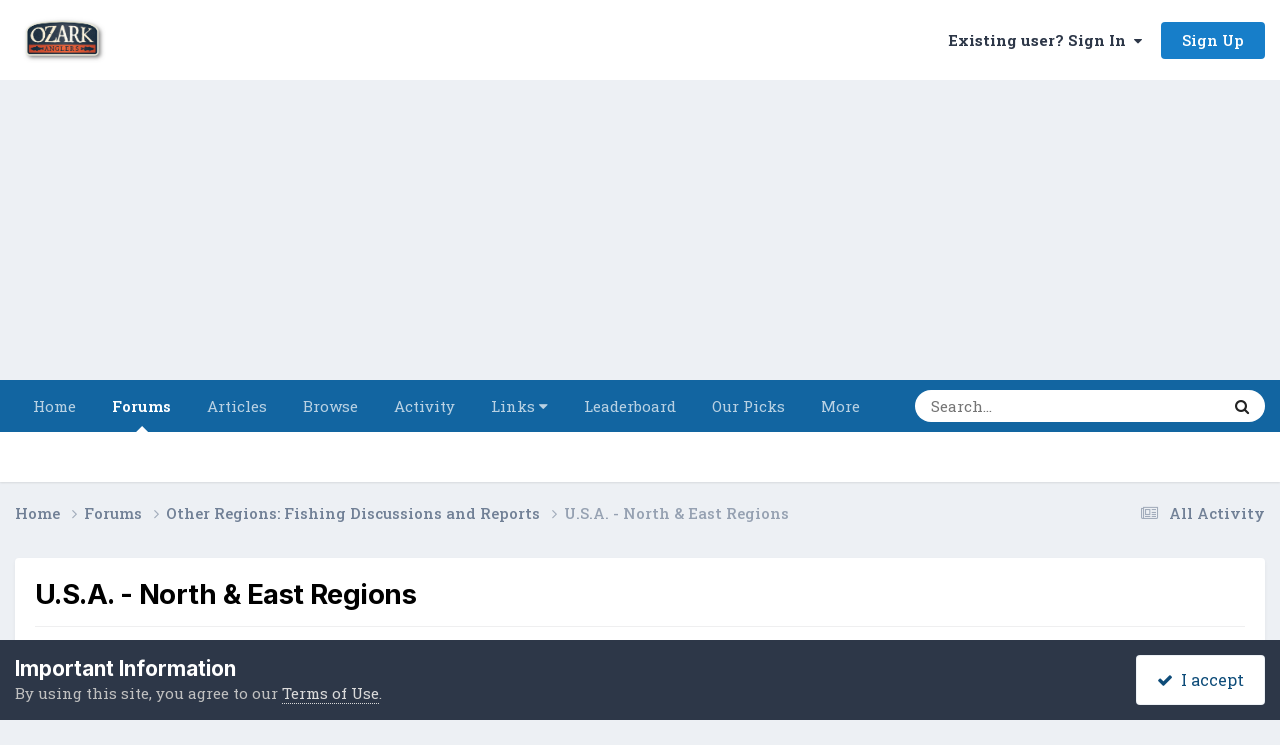

--- FILE ---
content_type: text/html;charset=UTF-8
request_url: https://forums.ozarkanglers.com/forum/220-usa-north-east-regions/
body_size: 18139
content:
<!DOCTYPE html>
<html lang="en-US" dir="ltr">
	<head>
		<meta charset="utf-8">
        
		<title>U.S.A. - North &amp; East Regions - OzarkAnglers.Com Forum</title>
		
			<!-- Global Site Tag (gtag.js) - Google Analytics -->
<script async src="https://www.googletagmanager.com/gtag/js?id=UA-350093-3"></script>
<script>
  window.dataLayer = window.dataLayer || [];
  function gtag(){dataLayer.push(arguments)};
  gtag('js', new Date());

  gtag('config', 'UA-350093-3');
</script>
		
		
		
		

	<meta name="viewport" content="width=device-width, initial-scale=1">


	
	
		<meta property="og:image" content="https://forums.ozarkanglers.com/uploads/monthly_2022_01/1000423454_OzarkAnglers-HorizontalTextured.jpg.06bc71fa7f73b36e97091bf02f041ec5.jpg">
	


	<meta name="twitter:card" content="summary_large_image" />




	
		
	

	
		
			
				<meta name="description" content="">
			
		
	

	
		
			
				<meta property="og:title" content="U.S.A. - North &amp; East Regions">
			
		
	

	
		
			
				<meta property="og:description" content="">
			
		
	

	
		
			
				<meta property="og:url" content="https://forums.ozarkanglers.com/forum/220-usa-north-east-regions/">
			
		
	

	
		
			
				<meta property="og:site_name" content="OzarkAnglers.Com Forum">
			
		
	

	
		
			
				<meta property="og:locale" content="en_US">
			
		
	


	
		<link rel="canonical" href="https://forums.ozarkanglers.com/forum/220-usa-north-east-regions/" />
	

	
		<link rel="next" href="https://forums.ozarkanglers.com/forum/220-usa-north-east-regions/?page=2" />
	

	
		<link rel="last" href="https://forums.ozarkanglers.com/forum/220-usa-north-east-regions/?page=9" />
	

<link rel="alternate" type="application/rss+xml" title="U.S.A. - North &amp; East Regions Latest Topics" href="https://forums.ozarkanglers.com/forum/220-usa-north-east-regions.xml/" />



<link rel="manifest" href="https://forums.ozarkanglers.com/manifest.webmanifest/">
<meta name="msapplication-config" content="https://forums.ozarkanglers.com/browserconfig.xml/">
<meta name="msapplication-starturl" content="/">
<meta name="application-name" content="OzarkAnglers.Com Forum">
<meta name="apple-mobile-web-app-title" content="OzarkAnglers.Com Forum">

	<meta name="theme-color" content="#ffffff">






	

	
		
			<link rel="icon" sizes="36x36" href="https://forums.ozarkanglers.com/uploads/monthly_2022_01/android-chrome-36x36.png?v=1710353691">
		
	

	
		
			<link rel="icon" sizes="48x48" href="https://forums.ozarkanglers.com/uploads/monthly_2022_01/android-chrome-48x48.png?v=1710353691">
		
	

	
		
			<link rel="icon" sizes="72x72" href="https://forums.ozarkanglers.com/uploads/monthly_2022_01/android-chrome-72x72.png?v=1710353691">
		
	

	
		
			<link rel="icon" sizes="96x96" href="https://forums.ozarkanglers.com/uploads/monthly_2022_01/android-chrome-96x96.png?v=1710353691">
		
	

	
		
			<link rel="icon" sizes="144x144" href="https://forums.ozarkanglers.com/uploads/monthly_2022_01/android-chrome-144x144.png?v=1710353691">
		
	

	
		
			<link rel="icon" sizes="192x192" href="https://forums.ozarkanglers.com/uploads/monthly_2022_01/android-chrome-192x192.png?v=1710353691">
		
	

	
		
			<link rel="icon" sizes="256x256" href="https://forums.ozarkanglers.com/uploads/monthly_2022_01/android-chrome-256x256.png?v=1710353691">
		
	

	
		
			<link rel="icon" sizes="384x384" href="https://forums.ozarkanglers.com/uploads/monthly_2022_01/android-chrome-384x384.png?v=1710353691">
		
	

	
		
			<link rel="icon" sizes="512x512" href="https://forums.ozarkanglers.com/uploads/monthly_2022_01/android-chrome-512x512.png?v=1710353691">
		
	

	
		
			<meta name="msapplication-square70x70logo" content="https://forums.ozarkanglers.com/uploads/monthly_2022_01/msapplication-square70x70logo.png?v=1710353691"/>
		
	

	
		
			<meta name="msapplication-TileImage" content="https://forums.ozarkanglers.com/uploads/monthly_2022_01/msapplication-TileImage.png?v=1710353691"/>
		
	

	
		
			<meta name="msapplication-square150x150logo" content="https://forums.ozarkanglers.com/uploads/monthly_2022_01/msapplication-square150x150logo.png?v=1710353691"/>
		
	

	
		
			<meta name="msapplication-wide310x150logo" content="https://forums.ozarkanglers.com/uploads/monthly_2022_01/msapplication-wide310x150logo.png?v=1710353691"/>
		
	

	
		
			<meta name="msapplication-square310x310logo" content="https://forums.ozarkanglers.com/uploads/monthly_2022_01/msapplication-square310x310logo.png?v=1710353691"/>
		
	

	
		
			
				<link rel="apple-touch-icon" href="https://forums.ozarkanglers.com/uploads/monthly_2022_01/apple-touch-icon-57x57.png?v=1710353691">
			
		
	

	
		
			
				<link rel="apple-touch-icon" sizes="60x60" href="https://forums.ozarkanglers.com/uploads/monthly_2022_01/apple-touch-icon-60x60.png?v=1710353691">
			
		
	

	
		
			
				<link rel="apple-touch-icon" sizes="72x72" href="https://forums.ozarkanglers.com/uploads/monthly_2022_01/apple-touch-icon-72x72.png?v=1710353691">
			
		
	

	
		
			
				<link rel="apple-touch-icon" sizes="76x76" href="https://forums.ozarkanglers.com/uploads/monthly_2022_01/apple-touch-icon-76x76.png?v=1710353691">
			
		
	

	
		
			
				<link rel="apple-touch-icon" sizes="114x114" href="https://forums.ozarkanglers.com/uploads/monthly_2022_01/apple-touch-icon-114x114.png?v=1710353691">
			
		
	

	
		
			
				<link rel="apple-touch-icon" sizes="120x120" href="https://forums.ozarkanglers.com/uploads/monthly_2022_01/apple-touch-icon-120x120.png?v=1710353691">
			
		
	

	
		
			
				<link rel="apple-touch-icon" sizes="144x144" href="https://forums.ozarkanglers.com/uploads/monthly_2022_01/apple-touch-icon-144x144.png?v=1710353691">
			
		
	

	
		
			
				<link rel="apple-touch-icon" sizes="152x152" href="https://forums.ozarkanglers.com/uploads/monthly_2022_01/apple-touch-icon-152x152.png?v=1710353691">
			
		
	

	
		
			
				<link rel="apple-touch-icon" sizes="180x180" href="https://forums.ozarkanglers.com/uploads/monthly_2022_01/apple-touch-icon-180x180.png?v=1710353691">
			
		
	




	<meta name="mobile-web-app-capable" content="yes">
	<meta name="apple-touch-fullscreen" content="yes">
	<meta name="apple-mobile-web-app-capable" content="yes">

	
		
	
		
			<link rel="apple-touch-startup-image" media="screen and (device-width: 568px) and (device-height: 320px) and (-webkit-device-pixel-ratio: 2) and (orientation: landscape)" href="https://forums.ozarkanglers.com/uploads/monthly_2022_01/apple-startup-1136x640.png?v=1710353691">
		
	
		
			<link rel="apple-touch-startup-image" media="screen and (device-width: 812px) and (device-height: 375px) and (-webkit-device-pixel-ratio: 3) and (orientation: landscape)" href="https://forums.ozarkanglers.com/uploads/monthly_2022_01/apple-startup-2436x1125.png?v=1710353691">
		
	
		
			<link rel="apple-touch-startup-image" media="screen and (device-width: 896px) and (device-height: 414px) and (-webkit-device-pixel-ratio: 2) and (orientation: landscape)" href="https://forums.ozarkanglers.com/uploads/monthly_2022_01/apple-startup-1792x828.png?v=1710353691">
		
	
		
			<link rel="apple-touch-startup-image" media="screen and (device-width: 414px) and (device-height: 896px) and (-webkit-device-pixel-ratio: 2) and (orientation: portrait)" href="https://forums.ozarkanglers.com/uploads/monthly_2022_01/apple-startup-828x1792.png?v=1710353691">
		
	
		
			<link rel="apple-touch-startup-image" media="screen and (device-width: 667px) and (device-height: 375px) and (-webkit-device-pixel-ratio: 2) and (orientation: landscape)" href="https://forums.ozarkanglers.com/uploads/monthly_2022_01/apple-startup-1334x750.png?v=1710353691">
		
	
		
			<link rel="apple-touch-startup-image" media="screen and (device-width: 414px) and (device-height: 896px) and (-webkit-device-pixel-ratio: 3) and (orientation: portrait)" href="https://forums.ozarkanglers.com/uploads/monthly_2022_01/apple-startup-1242x2688.png?v=1710353691">
		
	
		
			<link rel="apple-touch-startup-image" media="screen and (device-width: 736px) and (device-height: 414px) and (-webkit-device-pixel-ratio: 3) and (orientation: landscape)" href="https://forums.ozarkanglers.com/uploads/monthly_2022_01/apple-startup-2208x1242.png?v=1710353691">
		
	
		
			<link rel="apple-touch-startup-image" media="screen and (device-width: 375px) and (device-height: 812px) and (-webkit-device-pixel-ratio: 3) and (orientation: portrait)" href="https://forums.ozarkanglers.com/uploads/monthly_2022_01/apple-startup-1125x2436.png?v=1710353691">
		
	
		
			<link rel="apple-touch-startup-image" media="screen and (device-width: 414px) and (device-height: 736px) and (-webkit-device-pixel-ratio: 3) and (orientation: portrait)" href="https://forums.ozarkanglers.com/uploads/monthly_2022_01/apple-startup-1242x2208.png?v=1710353691">
		
	
		
			<link rel="apple-touch-startup-image" media="screen and (device-width: 1366px) and (device-height: 1024px) and (-webkit-device-pixel-ratio: 2) and (orientation: landscape)" href="https://forums.ozarkanglers.com/uploads/monthly_2022_01/apple-startup-2732x2048.png?v=1710353691">
		
	
		
			<link rel="apple-touch-startup-image" media="screen and (device-width: 896px) and (device-height: 414px) and (-webkit-device-pixel-ratio: 3) and (orientation: landscape)" href="https://forums.ozarkanglers.com/uploads/monthly_2022_01/apple-startup-2688x1242.png?v=1710353691">
		
	
		
			<link rel="apple-touch-startup-image" media="screen and (device-width: 1112px) and (device-height: 834px) and (-webkit-device-pixel-ratio: 2) and (orientation: landscape)" href="https://forums.ozarkanglers.com/uploads/monthly_2022_01/apple-startup-2224x1668.png?v=1710353691">
		
	
		
			<link rel="apple-touch-startup-image" media="screen and (device-width: 375px) and (device-height: 667px) and (-webkit-device-pixel-ratio: 2) and (orientation: portrait)" href="https://forums.ozarkanglers.com/uploads/monthly_2022_01/apple-startup-750x1334.png?v=1710353691">
		
	
		
			<link rel="apple-touch-startup-image" media="screen and (device-width: 1024px) and (device-height: 1366px) and (-webkit-device-pixel-ratio: 2) and (orientation: portrait)" href="https://forums.ozarkanglers.com/uploads/monthly_2022_01/apple-startup-2048x2732.png?v=1710353691">
		
	
		
			<link rel="apple-touch-startup-image" media="screen and (device-width: 1194px) and (device-height: 834px) and (-webkit-device-pixel-ratio: 2) and (orientation: landscape)" href="https://forums.ozarkanglers.com/uploads/monthly_2022_01/apple-startup-2388x1668.png?v=1710353691">
		
	
		
			<link rel="apple-touch-startup-image" media="screen and (device-width: 834px) and (device-height: 1112px) and (-webkit-device-pixel-ratio: 2) and (orientation: portrait)" href="https://forums.ozarkanglers.com/uploads/monthly_2022_01/apple-startup-1668x2224.png?v=1710353691">
		
	
		
			<link rel="apple-touch-startup-image" media="screen and (device-width: 320px) and (device-height: 568px) and (-webkit-device-pixel-ratio: 2) and (orientation: portrait)" href="https://forums.ozarkanglers.com/uploads/monthly_2022_01/apple-startup-640x1136.png?v=1710353691">
		
	
		
			<link rel="apple-touch-startup-image" media="screen and (device-width: 834px) and (device-height: 1194px) and (-webkit-device-pixel-ratio: 2) and (orientation: portrait)" href="https://forums.ozarkanglers.com/uploads/monthly_2022_01/apple-startup-1668x2388.png?v=1710353691">
		
	
		
			<link rel="apple-touch-startup-image" media="screen and (device-width: 1024px) and (device-height: 768px) and (-webkit-device-pixel-ratio: 2) and (orientation: landscape)" href="https://forums.ozarkanglers.com/uploads/monthly_2022_01/apple-startup-2048x1536.png?v=1710353691">
		
	
		
			<link rel="apple-touch-startup-image" media="screen and (device-width: 768px) and (device-height: 1024px) and (-webkit-device-pixel-ratio: 2) and (orientation: portrait)" href="https://forums.ozarkanglers.com/uploads/monthly_2022_01/apple-startup-1536x2048.png?v=1710353691">
		
	
		
			<link rel="apple-touch-startup-image" media="screen and (device-width: 820px) and (device-height: 1180px) and (-webkit-device-pixel-ratio: 2) and (orientation: landscape)" href="https://forums.ozarkanglers.com/uploads/monthly_2022_01/apple-startup-2360x1640.png?v=1710353691">
		
	
		
			<link rel="apple-touch-startup-image" media="screen and (device-width: 1180px) and (device-height: 820px) and (-webkit-device-pixel-ratio: 2) and (orientation: portrait)" href="https://forums.ozarkanglers.com/uploads/monthly_2022_01/apple-startup-1640x2360.png?v=1710353691">
		
	
		
			<link rel="apple-touch-startup-image" media="screen and (device-width: 810px) and (device-height: 1080px) and (-webkit-device-pixel-ratio: 2) and (orientation: landscape)" href="https://forums.ozarkanglers.com/uploads/monthly_2022_01/apple-startup-2160x1620.png?v=1710353691">
		
	
		
			<link rel="apple-touch-startup-image" media="screen and (device-width: 1080px) and (device-height: 810px) and (-webkit-device-pixel-ratio: 2) and (orientation: portrait)" href="https://forums.ozarkanglers.com/uploads/monthly_2022_01/apple-startup-1620x2160.png?v=1710353691">
		
	
		
			<link rel="apple-touch-startup-image" media="screen and (device-width: 926px) and (device-height: 428px) and (-webkit-device-pixel-ratio: 3) and (orientation: landscape)" href="https://forums.ozarkanglers.com/uploads/monthly_2022_01/apple-startup-2778x1284.png?v=1710353691">
		
	
		
			<link rel="apple-touch-startup-image" media="screen and (device-width: 428px) and (device-height: 926px) and (-webkit-device-pixel-ratio: 3) and (orientation: portrait)" href="https://forums.ozarkanglers.com/uploads/monthly_2022_01/apple-startup-1284x2778.png?v=1710353691">
		
	
		
			<link rel="apple-touch-startup-image" media="screen and (device-width: 844px) and (device-height: 390px) and (-webkit-device-pixel-ratio: 3) and (orientation: landscape)" href="https://forums.ozarkanglers.com/uploads/monthly_2022_01/apple-startup-2532x1170.png?v=1710353691">
		
	
		
			<link rel="apple-touch-startup-image" media="screen and (device-width: 390px) and (device-height: 844px) and (-webkit-device-pixel-ratio: 3) and (orientation: portrait)" href="https://forums.ozarkanglers.com/uploads/monthly_2022_01/apple-startup-1170x2532.png?v=1710353691">
		
	
		
			<link rel="apple-touch-startup-image" media="screen and (device-width: 780px) and (device-height: 360px) and (-webkit-device-pixel-ratio: 3) and (orientation: landscape)" href="https://forums.ozarkanglers.com/uploads/monthly_2022_01/apple-startup-2340x1080.png?v=1710353691">
		
	


<link rel="preload" href="//forums.ozarkanglers.com/applications/core/interface/font/fontawesome-webfont.woff2?v=4.7.0" as="font" crossorigin="anonymous">
		


	<link rel="preconnect" href="https://fonts.googleapis.com">
	<link rel="preconnect" href="https://fonts.gstatic.com" crossorigin>
	
		
			<link href="https://fonts.googleapis.com/css2?family=Inter:wght@300;400;500;600;700&display=swap" rel="stylesheet">
		
		
			<link href="https://fonts.googleapis.com/css2?family=Roboto%20Slab:wght@300;400;500;600;700&display=swap" rel="stylesheet">
		
	



	<link rel='stylesheet' href='https://forums.ozarkanglers.com/uploads/css_built_1/341e4a57816af3ba440d891ca87450ff_framework.css?v=ca69584a611760027915' media='all'>

	<link rel='stylesheet' href='https://forums.ozarkanglers.com/uploads/css_built_1/05e81b71abe4f22d6eb8d1a929494829_responsive.css?v=ca69584a611760027915' media='all'>

	<link rel='stylesheet' href='https://forums.ozarkanglers.com/uploads/css_built_1/90eb5adf50a8c640f633d47fd7eb1778_core.css?v=ca69584a611760027915' media='all'>

	<link rel='stylesheet' href='https://forums.ozarkanglers.com/uploads/css_built_1/5a0da001ccc2200dc5625c3f3934497d_core_responsive.css?v=ca69584a611760027915' media='all'>

	<link rel='stylesheet' href='https://forums.ozarkanglers.com/uploads/css_built_1/62e269ced0fdab7e30e026f1d30ae516_forums.css?v=ca69584a611760027915' media='all'>

	<link rel='stylesheet' href='https://forums.ozarkanglers.com/uploads/css_built_1/76e62c573090645fb99a15a363d8620e_forums_responsive.css?v=ca69584a611760027915' media='all'>





<link rel='stylesheet' href='https://forums.ozarkanglers.com/uploads/css_built_1/258adbb6e4f3e83cd3b355f84e3fa002_custom.css?v=ca69584a611760027915' media='all'>




		
		

	
	<link rel='shortcut icon' href='https://forums.ozarkanglers.com/uploads/monthly_2022_01/1380398276_OAIcon48x48.jpg' type="image/jpeg">

	</head>
	<body class='ipsApp ipsApp_front ipsJS_none ipsClearfix' data-controller='core.front.core.app' data-message="" data-pageApp='forums' data-pageLocation='front' data-pageModule='forums' data-pageController='forums' data-pageID='220'  >
		
        

        

		<a href='#ipsLayout_mainArea' class='ipsHide' title='Go to main content on this page' accesskey='m'>Jump to content</a>
		





		<div id='ipsLayout_header' class='ipsClearfix'>
			<header>
				<div class='ipsLayout_container'>
					


<a href='https://forums.ozarkanglers.com/' id='elLogo' accesskey='1'><img src="https://forums.ozarkanglers.com/uploads/monthly_2022_02/156329024_OzarkAnglers-HorizontalTextured.jpg.b082a8f9f9d05c6ff91f2115fe3ec772.jpg" alt='OzarkAnglers.Com Forum'></a>

					
						

	<ul id='elUserNav' class='ipsList_inline cSignedOut ipsResponsive_showDesktop'>
		
        
		
        
        
            
            <li id='elSignInLink'>
                <a href='https://forums.ozarkanglers.com/login/' data-ipsMenu-closeOnClick="false" data-ipsMenu id='elUserSignIn'>
                    Existing user? Sign In &nbsp;<i class='fa fa-caret-down'></i>
                </a>
                
<div id='elUserSignIn_menu' class='ipsMenu ipsMenu_auto ipsHide'>
	<form accept-charset='utf-8' method='post' action='https://forums.ozarkanglers.com/login/'>
		<input type="hidden" name="csrfKey" value="6b18966351311083fc55734278dc51f0">
		<input type="hidden" name="ref" value="aHR0cHM6Ly9mb3J1bXMub3phcmthbmdsZXJzLmNvbS9mb3J1bS8yMjAtdXNhLW5vcnRoLWVhc3QtcmVnaW9ucy8=">
		<div data-role="loginForm">
			
			
			
				<div class='ipsColumns ipsColumns_noSpacing'>
					<div class='ipsColumn ipsColumn_wide' id='elUserSignIn_internal'>
						
<div class="ipsPad ipsForm ipsForm_vertical">
	<h4 class="ipsType_sectionHead">Sign In</h4>
	<br><br>
	<ul class='ipsList_reset'>
		<li class="ipsFieldRow ipsFieldRow_noLabel ipsFieldRow_fullWidth">
			
			
				<input type="text" placeholder="Display Name" name="auth" autocomplete="username">
			
		</li>
		<li class="ipsFieldRow ipsFieldRow_noLabel ipsFieldRow_fullWidth">
			<input type="password" placeholder="Password" name="password" autocomplete="current-password">
		</li>
		<li class="ipsFieldRow ipsFieldRow_checkbox ipsClearfix">
			<span class="ipsCustomInput">
				<input type="checkbox" name="remember_me" id="remember_me_checkbox" value="1" checked aria-checked="true">
				<span></span>
			</span>
			<div class="ipsFieldRow_content">
				<label class="ipsFieldRow_label" for="remember_me_checkbox">Remember me</label>
				<span class="ipsFieldRow_desc">Not recommended on shared computers</span>
			</div>
		</li>
		<li class="ipsFieldRow ipsFieldRow_fullWidth">
			<button type="submit" name="_processLogin" value="usernamepassword" class="ipsButton ipsButton_primary ipsButton_small" id="elSignIn_submit">Sign In</button>
			
				<p class="ipsType_right ipsType_small">
					
						<a href='https://forums.ozarkanglers.com/lostpassword/' data-ipsDialog data-ipsDialog-title='Forgot your password?'>
					
					Forgot your password?</a>
				</p>
			
		</li>
	</ul>
</div>
					</div>
					<div class='ipsColumn ipsColumn_wide'>
						<div class='ipsPadding' id='elUserSignIn_external'>
							<div class='ipsAreaBackground_light ipsPadding:half'>
								
									<p class='ipsType_reset ipsType_small ipsType_center'><strong>Or sign in with one of these services</strong></p>
								
								
									<div class='ipsType_center ipsMargin_top:half'>
										

<button type="submit" name="_processLogin" value="4" class='ipsButton ipsButton_verySmall ipsButton_fullWidth ipsSocial ipsSocial_facebook' style="background-color: #3a579a">
	
		<span class='ipsSocial_icon'>
			
				<i class='fa fa-facebook-official'></i>
			
		</span>
		<span class='ipsSocial_text'>Sign in with Facebook</span>
	
</button>
									</div>
								
									<div class='ipsType_center ipsMargin_top:half'>
										

<button type="submit" name="_processLogin" value="5" class='ipsButton ipsButton_verySmall ipsButton_fullWidth ipsSocial ipsSocial_twitter' style="background-color: #000000">
	
		<span class='ipsSocial_icon'>
			
				<i class='fa fa-twitter'></i>
			
		</span>
		<span class='ipsSocial_text'>Sign in with X</span>
	
</button>
									</div>
								
									<div class='ipsType_center ipsMargin_top:half'>
										

<button type="submit" name="_processLogin" value="8" class='ipsButton ipsButton_verySmall ipsButton_fullWidth ipsSocial ipsSocial_google' style="background-color: #4285F4">
	
		<span class='ipsSocial_icon'>
			
				<i class='fa fa-google'></i>
			
		</span>
		<span class='ipsSocial_text'>Sign in with Google</span>
	
</button>
									</div>
								
							</div>
						</div>
					</div>
				</div>
			
		</div>
	</form>
</div>
            </li>
            
        
		
			<li>
				
					<a href='https://forums.ozarkanglers.com/register/' data-ipsDialog data-ipsDialog-size='narrow' data-ipsDialog-title='Sign Up' id='elRegisterButton' class='ipsButton ipsButton_normal ipsButton_primary'>Sign Up</a>
				
			</li>
		
	</ul>

						
<ul class='ipsMobileHamburger ipsList_reset ipsResponsive_hideDesktop'>
	<li data-ipsDrawer data-ipsDrawer-drawerElem='#elMobileDrawer'>
		<a href='#'>
			
			
				
			
			
			
			<i class='fa fa-navicon'></i>
		</a>
	</li>
</ul>
					
				</div>
			</header>
			

	<nav data-controller='core.front.core.navBar' class=' ipsResponsive_showDesktop'>
		<div class='ipsNavBar_primary ipsLayout_container '>
			<ul data-role="primaryNavBar" class='ipsClearfix'>
				


	
		
		
		<li  id='elNavSecondary_48' data-role="navBarItem" data-navApp="cms" data-navExt="Pages">
			
			
				<a href="https://forums.ozarkanglers.com"  data-navItem-id="48" >
					Home<span class='ipsNavBar_active__identifier'></span>
				</a>
			
			
		</li>
	
	

	
		
		
			
		
		<li class='ipsNavBar_active' data-active id='elNavSecondary_7' data-role="navBarItem" data-navApp="forums" data-navExt="Forums">
			
			
				<a href="https://forums.ozarkanglers.com/forums/"  data-navItem-id="7" data-navDefault>
					Forums<span class='ipsNavBar_active__identifier'></span>
				</a>
			
			
		</li>
	
	

	
		
		
		<li  id='elNavSecondary_33' data-role="navBarItem" data-navApp="cms" data-navExt="Pages">
			
			
				<a href="https://forums.ozarkanglers.com/waters/"  data-navItem-id="33" >
					Articles<span class='ipsNavBar_active__identifier'></span>
				</a>
			
			
				<ul class='ipsNavBar_secondary ipsHide' data-role='secondaryNavBar'>
					


	
		
		
		<li  id='elNavSecondary_37' data-role="navBarItem" data-navApp="cms" data-navExt="Pages">
			
			
				<a href="https://forums.ozarkanglers.com/waters/"  data-navItem-id="37" >
					Article Overview<span class='ipsNavBar_active__identifier'></span>
				</a>
			
			
		</li>
	
	

	
		
		
		<li  id='elNavSecondary_34' data-role="navBarItem" data-navApp="core" data-navExt="Menu">
			
			
				<a href="#" id="elNavigation_34" data-ipsMenu data-ipsMenu-appendTo='#elNavSecondary_33' data-ipsMenu-activeClass='ipsNavActive_menu' data-navItem-id="34" >
					Links <i class="fa fa-caret-down"></i><span class='ipsNavBar_active__identifier'></span>
				</a>
				<ul id="elNavigation_34_menu" class="ipsMenu ipsMenu_auto ipsHide">
					

	
		
			<li class='ipsMenu_item' >
				<a href='http://forums.ozarkanglers.com/topic/17240-quick-link-lake-levels/' >
					Quick Lake Levels
				</a>
			</li>
		
	

	
		
			<li class='ipsMenu_item' >
				<a href='http://www.swpa.gov/generationschedules.aspx' >
					Generation Schedule
				</a>
			</li>
		
	

				</ul>
			
			
		</li>
	
	

	
		
		
		<li  id='elNavSecondary_38' data-role="navBarItem" data-navApp="cms" data-navExt="Pages">
			
			
				<a href="https://forums.ozarkanglers.com/videos/"  data-navItem-id="38" >
					Videos<span class='ipsNavBar_active__identifier'></span>
				</a>
			
			
		</li>
	
	

					<li class='ipsHide' id='elNavigationMore_33' data-role='navMore'>
						<a href='#' data-ipsMenu data-ipsMenu-appendTo='#elNavigationMore_33' id='elNavigationMore_33_dropdown'>More <i class='fa fa-caret-down'></i></a>
						<ul class='ipsHide ipsMenu ipsMenu_auto' id='elNavigationMore_33_dropdown_menu' data-role='moreDropdown'></ul>
					</li>
				</ul>
			
		</li>
	
	

	
		
		
		<li  id='elNavSecondary_1' data-role="navBarItem" data-navApp="core" data-navExt="CustomItem">
			
			
				<a href="https://forums.ozarkanglers.com"  data-navItem-id="1" >
					Browse<span class='ipsNavBar_active__identifier'></span>
				</a>
			
			
				<ul class='ipsNavBar_secondary ipsHide' data-role='secondaryNavBar'>
					


	
		
		
		<li  id='elNavSecondary_8' data-role="navBarItem" data-navApp="gallery" data-navExt="Gallery">
			
			
				<a href="https://forums.ozarkanglers.com/gallery/"  data-navItem-id="8" >
					Gallery<span class='ipsNavBar_active__identifier'></span>
				</a>
			
			
		</li>
	
	

	
		
		
		<li  id='elNavSecondary_10' data-role="navBarItem" data-navApp="blog" data-navExt="Blogs">
			
			
				<a href="https://forums.ozarkanglers.com/blogs/"  data-navItem-id="10" >
					Blogs<span class='ipsNavBar_active__identifier'></span>
				</a>
			
			
		</li>
	
	

	
		
		
		<li  id='elNavSecondary_11' data-role="navBarItem" data-navApp="calendar" data-navExt="Calendar">
			
			
				<a href="https://forums.ozarkanglers.com/calendar/"  data-navItem-id="11" >
					Events<span class='ipsNavBar_active__identifier'></span>
				</a>
			
			
		</li>
	
	

	
		
		
		<li  id='elNavSecondary_13' data-role="navBarItem" data-navApp="core" data-navExt="Guidelines">
			
			
				<a href="https://forums.ozarkanglers.com/guidelines/"  data-navItem-id="13" >
					Guidelines<span class='ipsNavBar_active__identifier'></span>
				</a>
			
			
		</li>
	
	

	
		
		
		<li  id='elNavSecondary_14' data-role="navBarItem" data-navApp="core" data-navExt="StaffDirectory">
			
			
				<a href="https://forums.ozarkanglers.com/staff/"  data-navItem-id="14" >
					Staff<span class='ipsNavBar_active__identifier'></span>
				</a>
			
			
		</li>
	
	

	
		
		
		<li  id='elNavSecondary_15' data-role="navBarItem" data-navApp="core" data-navExt="OnlineUsers">
			
			
				<a href="https://forums.ozarkanglers.com/online/"  data-navItem-id="15" >
					Online Users<span class='ipsNavBar_active__identifier'></span>
				</a>
			
			
		</li>
	
	

					<li class='ipsHide' id='elNavigationMore_1' data-role='navMore'>
						<a href='#' data-ipsMenu data-ipsMenu-appendTo='#elNavigationMore_1' id='elNavigationMore_1_dropdown'>More <i class='fa fa-caret-down'></i></a>
						<ul class='ipsHide ipsMenu ipsMenu_auto' id='elNavigationMore_1_dropdown_menu' data-role='moreDropdown'></ul>
					</li>
				</ul>
			
		</li>
	
	

	
		
		
		<li  id='elNavSecondary_2' data-role="navBarItem" data-navApp="core" data-navExt="CustomItem">
			
			
				<a href="https://forums.ozarkanglers.com/discover/"  data-navItem-id="2" >
					Activity<span class='ipsNavBar_active__identifier'></span>
				</a>
			
			
				<ul class='ipsNavBar_secondary ipsHide' data-role='secondaryNavBar'>
					


	
		
		
		<li  id='elNavSecondary_16' data-role="navBarItem" data-navApp="core" data-navExt="AllActivity">
			
			
				<a href="https://forums.ozarkanglers.com/discover/"  data-navItem-id="16" >
					All Activity<span class='ipsNavBar_active__identifier'></span>
				</a>
			
			
		</li>
	
	

	
		
		
		<li  id='elNavSecondary_17' data-role="navBarItem" data-navApp="core" data-navExt="YourActivityStreams">
			
			
				<a href="#"  data-navItem-id="17" >
					My Activity Streams<span class='ipsNavBar_active__identifier'></span>
				</a>
			
			
		</li>
	
	

	
		
		
		<li  id='elNavSecondary_18' data-role="navBarItem" data-navApp="core" data-navExt="YourActivityStreamsItem">
			
			
				<a href="https://forums.ozarkanglers.com/discover/unread/"  data-navItem-id="18" >
					Unread Content<span class='ipsNavBar_active__identifier'></span>
				</a>
			
			
		</li>
	
	

	
		
		
		<li  id='elNavSecondary_19' data-role="navBarItem" data-navApp="core" data-navExt="YourActivityStreamsItem">
			
			
				<a href="https://forums.ozarkanglers.com/discover/content-started/"  data-navItem-id="19" >
					Content I Started<span class='ipsNavBar_active__identifier'></span>
				</a>
			
			
		</li>
	
	

	
		
		
		<li  id='elNavSecondary_20' data-role="navBarItem" data-navApp="core" data-navExt="Search">
			
			
				<a href="https://forums.ozarkanglers.com/search/"  data-navItem-id="20" >
					Search<span class='ipsNavBar_active__identifier'></span>
				</a>
			
			
		</li>
	
	

					<li class='ipsHide' id='elNavigationMore_2' data-role='navMore'>
						<a href='#' data-ipsMenu data-ipsMenu-appendTo='#elNavigationMore_2' id='elNavigationMore_2_dropdown'>More <i class='fa fa-caret-down'></i></a>
						<ul class='ipsHide ipsMenu ipsMenu_auto' id='elNavigationMore_2_dropdown_menu' data-role='moreDropdown'></ul>
					</li>
				</ul>
			
		</li>
	
	

	
		
		
		<li  id='elNavSecondary_40' data-role="navBarItem" data-navApp="core" data-navExt="Menu">
			
			
				<a href="#" id="elNavigation_40" data-ipsMenu data-ipsMenu-appendTo='#elNavSecondary_40' data-ipsMenu-activeClass='ipsNavActive_menu' data-navItem-id="40" >
					Links <i class="fa fa-caret-down"></i><span class='ipsNavBar_active__identifier'></span>
				</a>
				<ul id="elNavigation_40_menu" class="ipsMenu ipsMenu_auto ipsHide">
					

	
		
			<li class='ipsMenu_item' >
				<a href='https://forums.ozarkanglers.com/topic/17240-quick-link-lake-levels/' >
					Lake Levels
				</a>
			</li>
		
	

	
		
			<li class='ipsMenu_item' >
				<a href='http://www.swpa.gov/generationschedules.aspx' target='_blank' rel="noopener">
					Generation Schedule
				</a>
			</li>
		
	

	
		
			<li class='ipsMenu_item' >
				<a href='http://www.tablerocktemperatures.com/' target='_blank' rel="noopener">
					Table Rock Temperatures
				</a>
			</li>
		
	

				</ul>
			
			
		</li>
	
	

	
		
		
		<li  id='elNavSecondary_45' data-role="navBarItem" data-navApp="core" data-navExt="Leaderboard">
			
			
				<a href="https://forums.ozarkanglers.com/leaderboard/"  data-navItem-id="45" >
					Leaderboard<span class='ipsNavBar_active__identifier'></span>
				</a>
			
			
		</li>
	
	

	
		
		
		<li  id='elNavSecondary_46' data-role="navBarItem" data-navApp="core" data-navExt="Promoted">
			
			
				<a href="https://forums.ozarkanglers.com/ourpicks/"  data-navItem-id="46" >
					Our Picks<span class='ipsNavBar_active__identifier'></span>
				</a>
			
			
		</li>
	
	

	
		
		
		<li  id='elNavSecondary_47' data-role="navBarItem" data-navApp="core" data-navExt="Clubs">
			
			
				<a href="https://forums.ozarkanglers.com/clubs/"  data-navItem-id="47" >
					Clubs<span class='ipsNavBar_active__identifier'></span>
				</a>
			
			
		</li>
	
	

				<li class='ipsHide' id='elNavigationMore' data-role='navMore'>
					<a href='#' data-ipsMenu data-ipsMenu-appendTo='#elNavigationMore' id='elNavigationMore_dropdown'>More</a>
					<ul class='ipsNavBar_secondary ipsHide' data-role='secondaryNavBar'>
						<li class='ipsHide' id='elNavigationMore_more' data-role='navMore'>
							<a href='#' data-ipsMenu data-ipsMenu-appendTo='#elNavigationMore_more' id='elNavigationMore_more_dropdown'>More <i class='fa fa-caret-down'></i></a>
							<ul class='ipsHide ipsMenu ipsMenu_auto' id='elNavigationMore_more_dropdown_menu' data-role='moreDropdown'></ul>
						</li>
					</ul>
				</li>
			</ul>
			

	<div id="elSearchWrapper">
		<div id='elSearch' data-controller="core.front.core.quickSearch">
			<form accept-charset='utf-8' action='//forums.ozarkanglers.com/search/?do=quicksearch' method='post'>
                <input type='search' id='elSearchField' placeholder='Search...' name='q' autocomplete='off' aria-label='Search'>
                <details class='cSearchFilter'>
                    <summary class='cSearchFilter__text'></summary>
                    <ul class='cSearchFilter__menu'>
                        
                        <li><label><input type="radio" name="type" value="all" ><span class='cSearchFilter__menuText'>Everywhere</span></label></li>
                        
                            
                                <li><label><input type="radio" name="type" value='contextual_{&quot;type&quot;:&quot;forums_topic&quot;,&quot;nodes&quot;:220}' checked><span class='cSearchFilter__menuText'>This Forum</span></label></li>
                            
                        
                        
                            <li><label><input type="radio" name="type" value="core_statuses_status"><span class='cSearchFilter__menuText'>Status Updates</span></label></li>
                        
                            <li><label><input type="radio" name="type" value="forums_topic"><span class='cSearchFilter__menuText'>Topics</span></label></li>
                        
                            <li><label><input type="radio" name="type" value="blog_entry"><span class='cSearchFilter__menuText'>Blog Entries</span></label></li>
                        
                            <li><label><input type="radio" name="type" value="calendar_event"><span class='cSearchFilter__menuText'>Events</span></label></li>
                        
                            <li><label><input type="radio" name="type" value="cms_pages_pageitem"><span class='cSearchFilter__menuText'>Pages</span></label></li>
                        
                            <li><label><input type="radio" name="type" value="cms_records1"><span class='cSearchFilter__menuText'>Articles</span></label></li>
                        
                            <li><label><input type="radio" name="type" value="cms_records7"><span class='cSearchFilter__menuText'>Videos</span></label></li>
                        
                            <li><label><input type="radio" name="type" value="gallery_image"><span class='cSearchFilter__menuText'>Images</span></label></li>
                        
                            <li><label><input type="radio" name="type" value="gallery_album_item"><span class='cSearchFilter__menuText'>Albums</span></label></li>
                        
                            <li><label><input type="radio" name="type" value="core_members"><span class='cSearchFilter__menuText'>Members</span></label></li>
                        
                    </ul>
                </details>
				<button class='cSearchSubmit' type="submit" aria-label='Search'><i class="fa fa-search"></i></button>
			</form>
		</div>
	</div>

		</div>
	</nav>

			
<ul id='elMobileNav' class='ipsResponsive_hideDesktop' data-controller='core.front.core.mobileNav'>
	
		
			
			
				
				
			
				
					<li id='elMobileBreadcrumb'>
						<a href='https://forums.ozarkanglers.com/forum/219-other-regions-fishing-discussions-and-reports/'>
							<span>Other Regions: Fishing Discussions and Reports</span>
						</a>
					</li>
				
				
			
				
				
			
		
	
	
	
	<li >
		<a data-action="defaultStream" href='https://forums.ozarkanglers.com/discover/'><i class="fa fa-newspaper-o" aria-hidden="true"></i></a>
	</li>

	

	
		<li class='ipsJS_show'>
			<a href='https://forums.ozarkanglers.com/search/'><i class='fa fa-search'></i></a>
		</li>
	
</ul>
		</div>
		<main id='ipsLayout_body' class='ipsLayout_container'>
			<div id='ipsLayout_contentArea'>
				<div id='ipsLayout_contentWrapper'>
					
<nav class='ipsBreadcrumb ipsBreadcrumb_top ipsFaded_withHover'>
	

	<ul class='ipsList_inline ipsPos_right'>
		
		<li >
			<a data-action="defaultStream" class='ipsType_light '  href='https://forums.ozarkanglers.com/discover/'><i class="fa fa-newspaper-o" aria-hidden="true"></i> <span>All Activity</span></a>
		</li>
		
	</ul>

	<ul data-role="breadcrumbList">
		<li>
			<a title="Home" href='https://forums.ozarkanglers.com/'>
				<span>Home <i class='fa fa-angle-right'></i></span>
			</a>
		</li>
		
		
			<li>
				
					<a href='https://forums.ozarkanglers.com/forums/'>
						<span>Forums <i class='fa fa-angle-right' aria-hidden="true"></i></span>
					</a>
				
			</li>
		
			<li>
				
					<a href='https://forums.ozarkanglers.com/forum/219-other-regions-fishing-discussions-and-reports/'>
						<span>Other Regions: Fishing Discussions and Reports <i class='fa fa-angle-right' aria-hidden="true"></i></span>
					</a>
				
			</li>
		
			<li>
				
					U.S.A. - North &amp; East Regions
				
			</li>
		
	</ul>
</nav>
					
					<div id='ipsLayout_mainArea'>
						<script async src="https://pagead2.googlesyndication.com/pagead/js/adsbygoogle.js?client=ca-pub-5374613426322015"
     crossorigin="anonymous"></script>
						
						
						

	




						




	
	<div class="ipsPageHeader  ipsBox ipsResponsive_pull ipsPadding ipsClearfix" >
		<header>
			
			<h1 class="ipsType_pageTitle">U.S.A. - North &amp; East Regions</h1>
			
				



<div class='ipsType_richText ipsType_normal' data-controller='core.front.core.lightboxedImages' >

</div>

			
			
			
				<hr class='ipsHr ipsResponsive_hidePhone' />
				<div class='ipsClearfix ipsResponsive_hidePhone'>
					<div class='ipsPos_right'>
                        
                        

<div data-followApp='forums' data-followArea='forum' data-followID='220' data-controller='core.front.core.followButton'>
	

	<a href='https://forums.ozarkanglers.com/login/' rel="nofollow" class="ipsFollow ipsPos_middle ipsButton ipsButton_light ipsButton_verySmall ipsButton_disabled" data-role="followButton" data-ipsTooltip title='Sign in to follow this'>
		<span>Followers</span>
		<span class='ipsCommentCount'>0</span>
	</a>

</div>
                    </div>
				</div>
			
		</header>
	</div>
	
	

<div data-controller='forums.front.forum.forumPage'>
	<ul class="ipsToolList ipsToolList_horizontal ipsSpacer_both">
		






	</ul>
	
<div class='ipsBox ipsResponsive_pull' data-baseurl='https://forums.ozarkanglers.com/forum/220-usa-north-east-regions/' data-resort='listResort' data-tableID='topics'  data-controller='core.global.core.table'>
	
		<h2 class='ipsType_sectionTitle ipsHide ipsType_medium ipsType_reset ipsClear'>220 topics in this forum</h2>
	

	
	<div class="ipsButtonBar ipsPad_half ipsClearfix ipsClear">
		

		<ul class="ipsButtonRow ipsPos_right ipsClearfix">
			
				<li>
					<a href="#elSortByMenu_menu" id="elSortByMenu_4bef622e66ec53b56c7b9aa8b3dc7c6e" data-role='sortButton' data-ipsMenu data-ipsMenu-activeClass="ipsButtonRow_active" data-ipsMenu-selectable="radio">Sort By <i class="fa fa-caret-down"></i></a>
					<ul class="ipsMenu ipsMenu_auto ipsMenu_withStem ipsMenu_selectable ipsHide" id="elSortByMenu_4bef622e66ec53b56c7b9aa8b3dc7c6e_menu">
						
						
							<li class="ipsMenu_item ipsMenu_itemChecked" data-ipsMenuValue="last_post" data-sortDirection='desc'><a href="https://forums.ozarkanglers.com/forum/220-usa-north-east-regions/?sortby=last_post&amp;sortdirection=desc" rel="nofollow">Recently Updated</a></li>
						
							<li class="ipsMenu_item " data-ipsMenuValue="title" data-sortDirection='asc'><a href="https://forums.ozarkanglers.com/forum/220-usa-north-east-regions/?sortby=title&amp;sortdirection=asc" rel="nofollow">Title</a></li>
						
							<li class="ipsMenu_item " data-ipsMenuValue="start_date" data-sortDirection='desc'><a href="https://forums.ozarkanglers.com/forum/220-usa-north-east-regions/?sortby=start_date&amp;sortdirection=desc" rel="nofollow">Start Date</a></li>
						
							<li class="ipsMenu_item " data-ipsMenuValue="views" data-sortDirection='desc'><a href="https://forums.ozarkanglers.com/forum/220-usa-north-east-regions/?sortby=views&amp;sortdirection=desc" rel="nofollow">Most Viewed</a></li>
						
							<li class="ipsMenu_item " data-ipsMenuValue="posts" data-sortDirection='desc'><a href="https://forums.ozarkanglers.com/forum/220-usa-north-east-regions/?sortby=posts&amp;sortdirection=desc" rel="nofollow">Most Replies</a></li>
						
						
							<li class="ipsMenu_item " data-noSelect="true">
								<a href='https://forums.ozarkanglers.com/forum/220-usa-north-east-regions/?advancedSearchForm=1&amp;sortby=forums_topics.last_post&amp;sortdirection=DESC' rel="nofollow" data-ipsDialog data-ipsDialog-title='Custom Sort'>Custom</a>
							</li>
						
					</ul>
				</li>
			
				
		</ul>
		


		<div data-role="tablePagination" >
			


	
	<ul class='ipsPagination' id='elPagination_eb4b6ee6106f5b9a2527782f7a8ca3e3_256210064' data-ipsPagination-seoPagination='false' data-pages='9' >
		
			
				<li class='ipsPagination_first ipsPagination_inactive'><a href='https://forums.ozarkanglers.com/forum/220-usa-north-east-regions/' rel="first" data-page='1' data-ipsTooltip title='First page'><i class='fa fa-angle-double-left'></i></a></li>
				<li class='ipsPagination_prev ipsPagination_inactive'><a href='https://forums.ozarkanglers.com/forum/220-usa-north-east-regions/' rel="prev" data-page='0' data-ipsTooltip title='Previous page'>Prev</a></li>
			
			<li class='ipsPagination_page ipsPagination_active'><a href='https://forums.ozarkanglers.com/forum/220-usa-north-east-regions/' data-page='1'>1</a></li>
			
				
					<li class='ipsPagination_page'><a href='https://forums.ozarkanglers.com/forum/220-usa-north-east-regions/?page=2' data-page='2'>2</a></li>
				
					<li class='ipsPagination_page'><a href='https://forums.ozarkanglers.com/forum/220-usa-north-east-regions/?page=3' data-page='3'>3</a></li>
				
					<li class='ipsPagination_page'><a href='https://forums.ozarkanglers.com/forum/220-usa-north-east-regions/?page=4' data-page='4'>4</a></li>
				
					<li class='ipsPagination_page'><a href='https://forums.ozarkanglers.com/forum/220-usa-north-east-regions/?page=5' data-page='5'>5</a></li>
				
					<li class='ipsPagination_page'><a href='https://forums.ozarkanglers.com/forum/220-usa-north-east-regions/?page=6' data-page='6'>6</a></li>
				
				<li class='ipsPagination_next'><a href='https://forums.ozarkanglers.com/forum/220-usa-north-east-regions/?page=2' rel="next" data-page='2' data-ipsTooltip title='Next page'>Next</a></li>
				<li class='ipsPagination_last'><a href='https://forums.ozarkanglers.com/forum/220-usa-north-east-regions/?page=9' rel="last" data-page='9' data-ipsTooltip title='Last page'><i class='fa fa-angle-double-right'></i></a></li>
			
			
				<li class='ipsPagination_pageJump'>
					<a href='#' data-ipsMenu data-ipsMenu-closeOnClick='false' data-ipsMenu-appendTo='#elPagination_eb4b6ee6106f5b9a2527782f7a8ca3e3_256210064' id='elPagination_eb4b6ee6106f5b9a2527782f7a8ca3e3_256210064_jump'>Page 1 of 9 &nbsp;<i class='fa fa-caret-down'></i></a>
					<div class='ipsMenu ipsMenu_narrow ipsPadding ipsHide' id='elPagination_eb4b6ee6106f5b9a2527782f7a8ca3e3_256210064_jump_menu'>
						<form accept-charset='utf-8' method='post' action='https://forums.ozarkanglers.com/forum/220-usa-north-east-regions/' data-role="pageJump" data-baseUrl='#'>
							<ul class='ipsForm ipsForm_horizontal'>
								<li class='ipsFieldRow'>
									<input type='number' min='1' max='9' placeholder='Page number' class='ipsField_fullWidth' name='page'>
								</li>
								<li class='ipsFieldRow ipsFieldRow_fullWidth'>
									<input type='submit' class='ipsButton_fullWidth ipsButton ipsButton_verySmall ipsButton_primary' value='Go'>
								</li>
							</ul>
						</form>
					</div>
				</li>
			
		
	</ul>

		</div>
	</div>
	
	
		
			<ol class='ipsClear ipsDataList cForumTopicTable  cTopicList ' id='elTable_4bef622e66ec53b56c7b9aa8b3dc7c6e' data-role="tableRows">
				


	
	

	
	

	
	

	
	

	
	

	
	

	
	

	
	

	
	

	
	

	
	

	
	

	
	

	
	

	
	

	
	

	
	

	
	

	
	

	
	

	
	

	
	

	
	

	
	

	
	


	
	
		
		
		
		
			<li class="ipsDataItem ipsDataItem_responsivePhoto     " data-rowID='79916' data-location='' data-controller='forums.front.forum.topicRow'>
				
				<div class='ipsDataItem_main'>
					
					<h4 class='ipsDataItem_title ipsContained_container'>
						
						
						
						

						
						
						
										
												

						<span class='ipsType_break ipsContained'>
							<a href='https://forums.ozarkanglers.com/topic/79916-wallenpaupack-ice/' class='' title='Wallenpaupack Ice '  data-ipsHover data-ipsHover-target='https://forums.ozarkanglers.com/topic/79916-wallenpaupack-ice/?preview=1' data-ipsHover-timeout='1.5'>
								<span>
									Wallenpaupack Ice
								</span>
							</a>
						</span>
						
					</h4>
					<span data-role="activeUsers"></span>
					<div class='ipsDataItem_meta ipsType_reset ipsType_light ipsType_blendLinks'>
						<span>
							By 


<a href='https://forums.ozarkanglers.com/profile/15321-nomolites/' rel="nofollow" data-ipsHover data-ipsHover-width='370' data-ipsHover-target='https://forums.ozarkanglers.com/profile/15321-nomolites/?do=hovercard&amp;referrer=https%253A%252F%252Fforums.ozarkanglers.com%252Fforum%252F220-usa-north-east-regions%252F' title="Go to nomolites's profile" class="ipsType_break">nomolites</a>, 
						</span><time datetime='2025-12-31T21:16:33Z' title='12/31/2025 09:16  PM' data-short='Dec 31'>December 31, 2025</time>
						
						
					</div>
				</div>
				<ul class='ipsDataItem_stats'>
					
					
						<li  data-statType='forums_comments'>
						    
							<span class='ipsDataItem_stats_number'>9</span>
							<span class='ipsDataItem_stats_type'> replies</span>
						    
							
						</li>
					
						<li class='ipsType_light' data-statType='num_views'>
						    
							<span class='ipsDataItem_stats_number'>467</span>
							<span class='ipsDataItem_stats_type'> views</span>
						    
							
						</li>
					
				</ul>
				<ul class='ipsDataItem_lastPoster ipsDataItem_withPhoto ipsType_blendLinks'>
					<li>
						
							


	<a href="https://forums.ozarkanglers.com/profile/127-gavin/" rel="nofollow" data-ipsHover data-ipsHover-width="370" data-ipsHover-target="https://forums.ozarkanglers.com/profile/127-gavin/?do=hovercard" class="ipsUserPhoto ipsUserPhoto_tiny" title="Go to Gavin's profile">
		<img src='//d1ti4rb4parwcs.cloudfront.net/monthly_2021_09/124689097_howardmorris.thumb.jpg.765adb1ad0bb5caffc4cae27e1c8481a.jpg' alt='Gavin' loading="lazy">
	</a>

						
					</li>
					<li>
						
							
								


<a href='https://forums.ozarkanglers.com/profile/127-gavin/' rel="nofollow" data-ipsHover data-ipsHover-width='370' data-ipsHover-target='https://forums.ozarkanglers.com/profile/127-gavin/?do=hovercard&amp;referrer=https%253A%252F%252Fforums.ozarkanglers.com%252Fforum%252F220-usa-north-east-regions%252F' title="Go to Gavin's profile" class="ipsType_break">Gavin</a>
							
						
					</li>
					<li class="ipsType_light">
						
							<time datetime='2026-01-03T21:34:57Z' title='01/03/2026 09:34  PM' data-short='Jan 3'>January 3</time>
						
					</li>
				</ul>
				
			</li>
		
	
		
		
		
		
			<li class="ipsDataItem ipsDataItem_responsivePhoto     " data-rowID='79804' data-location='' data-controller='forums.front.forum.topicRow'>
				
				<div class='ipsDataItem_main'>
					
					<h4 class='ipsDataItem_title ipsContained_container'>
						
						
						
						

						
						
						
										
												

						<span class='ipsType_break ipsContained'>
							<a href='https://forums.ozarkanglers.com/topic/79804-chasing-lifers-in-nj/' class='' title='Chasing Lifers in NJ '  data-ipsHover data-ipsHover-target='https://forums.ozarkanglers.com/topic/79804-chasing-lifers-in-nj/?preview=1' data-ipsHover-timeout='1.5'>
								<span>
									Chasing Lifers in NJ
								</span>
							</a>
						</span>
						
					</h4>
					<span data-role="activeUsers"></span>
					<div class='ipsDataItem_meta ipsType_reset ipsType_light ipsType_blendLinks'>
						<span>
							By 


<a href='https://forums.ozarkanglers.com/profile/17508-johnsfolly/' rel="nofollow" data-ipsHover data-ipsHover-width='370' data-ipsHover-target='https://forums.ozarkanglers.com/profile/17508-johnsfolly/?do=hovercard&amp;referrer=https%253A%252F%252Fforums.ozarkanglers.com%252Fforum%252F220-usa-north-east-regions%252F' title="Go to Johnsfolly's profile" class="ipsType_break">Johnsfolly</a>, 
						</span><time datetime='2025-11-02T15:34:01Z' title='11/02/2025 03:34  PM' data-short='Nov 2'>November 2, 2025</time>
						
						
					</div>
				</div>
				<ul class='ipsDataItem_stats'>
					
					
						<li  data-statType='forums_comments'>
						    
							<span class='ipsDataItem_stats_number'>1</span>
							<span class='ipsDataItem_stats_type'> reply</span>
						    
							
						</li>
					
						<li class='ipsType_light' data-statType='num_views'>
						    
							<span class='ipsDataItem_stats_number'>521</span>
							<span class='ipsDataItem_stats_type'> views</span>
						    
							
						</li>
					
				</ul>
				<ul class='ipsDataItem_lastPoster ipsDataItem_withPhoto ipsType_blendLinks'>
					<li>
						
							


	<a href="https://forums.ozarkanglers.com/profile/17508-johnsfolly/" rel="nofollow" data-ipsHover data-ipsHover-width="370" data-ipsHover-target="https://forums.ozarkanglers.com/profile/17508-johnsfolly/?do=hovercard" class="ipsUserPhoto ipsUserPhoto_tiny" title="Go to Johnsfolly's profile">
		<img src='//d1ti4rb4parwcs.cloudfront.net/monthly_2021_03/1527378978_Smallmouthbass(1)reduced.thumb.JPG.2b21f855322683ce0cfed2eea0aff10c.JPG' alt='Johnsfolly' loading="lazy">
	</a>

						
					</li>
					<li>
						
							
								


<a href='https://forums.ozarkanglers.com/profile/17508-johnsfolly/' rel="nofollow" data-ipsHover data-ipsHover-width='370' data-ipsHover-target='https://forums.ozarkanglers.com/profile/17508-johnsfolly/?do=hovercard&amp;referrer=https%253A%252F%252Fforums.ozarkanglers.com%252Fforum%252F220-usa-north-east-regions%252F' title="Go to Johnsfolly's profile" class="ipsType_break">Johnsfolly</a>
							
						
					</li>
					<li class="ipsType_light">
						
							<time datetime='2025-11-06T13:45:24Z' title='11/06/2025 01:45  PM' data-short='Nov 6'>November 6, 2025</time>
						
					</li>
				</ul>
				
			</li>
		
	
		
		
		
		
			<li class="ipsDataItem ipsDataItem_responsivePhoto     " data-rowID='79548' data-location='' data-controller='forums.front.forum.topicRow'>
				
				<div class='ipsDataItem_main'>
					
					<h4 class='ipsDataItem_title ipsContained_container'>
						
						
						
						

						
						
						
										
												

						<span class='ipsType_break ipsContained'>
							<a href='https://forums.ozarkanglers.com/topic/79548-virginia-is-for-lifers/' class='' title='Virginia is For Lifers! '  data-ipsHover data-ipsHover-target='https://forums.ozarkanglers.com/topic/79548-virginia-is-for-lifers/?preview=1' data-ipsHover-timeout='1.5'>
								<span>
									Virginia is For Lifers!
								</span>
							</a>
						</span>
						
					</h4>
					<span data-role="activeUsers"></span>
					<div class='ipsDataItem_meta ipsType_reset ipsType_light ipsType_blendLinks'>
						<span>
							By 


<a href='https://forums.ozarkanglers.com/profile/17508-johnsfolly/' rel="nofollow" data-ipsHover data-ipsHover-width='370' data-ipsHover-target='https://forums.ozarkanglers.com/profile/17508-johnsfolly/?do=hovercard&amp;referrer=https%253A%252F%252Fforums.ozarkanglers.com%252Fforum%252F220-usa-north-east-regions%252F' title="Go to Johnsfolly's profile" class="ipsType_break">Johnsfolly</a>, 
						</span><time datetime='2025-07-28T18:01:32Z' title='07/28/2025 06:01  PM' data-short='Jul 28'>July 28, 2025</time>
						
						
					</div>
				</div>
				<ul class='ipsDataItem_stats'>
					
					
						<li  data-statType='forums_comments'>
						    
							<span class='ipsDataItem_stats_number'>4</span>
							<span class='ipsDataItem_stats_type'> replies</span>
						    
							
						</li>
					
						<li class='ipsType_light' data-statType='num_views'>
						    
							<span class='ipsDataItem_stats_number'>1.9k</span>
							<span class='ipsDataItem_stats_type'> views</span>
						    
							
						</li>
					
				</ul>
				<ul class='ipsDataItem_lastPoster ipsDataItem_withPhoto ipsType_blendLinks'>
					<li>
						
							


	<a href="https://forums.ozarkanglers.com/profile/22924-fishndave/" rel="nofollow" data-ipsHover data-ipsHover-width="370" data-ipsHover-target="https://forums.ozarkanglers.com/profile/22924-fishndave/?do=hovercard" class="ipsUserPhoto ipsUserPhoto_tiny" title="Go to FishnDave's profile">
		<img src='//d1ti4rb4parwcs.cloudfront.net/monthly_2021_03/dm_BASS.thumb.JPG.0b72849b75696eb6ed902108186e7fd4.JPG' alt='FishnDave' loading="lazy">
	</a>

						
					</li>
					<li>
						
							
								


<a href='https://forums.ozarkanglers.com/profile/22924-fishndave/' rel="nofollow" data-ipsHover data-ipsHover-width='370' data-ipsHover-target='https://forums.ozarkanglers.com/profile/22924-fishndave/?do=hovercard&amp;referrer=https%253A%252F%252Fforums.ozarkanglers.com%252Fforum%252F220-usa-north-east-regions%252F' title="Go to FishnDave's profile" class="ipsType_break">FishnDave</a>
							
						
					</li>
					<li class="ipsType_light">
						
							<time datetime='2025-07-28T22:45:01Z' title='07/28/2025 10:45  PM' data-short='Jul 28'>July 28, 2025</time>
						
					</li>
				</ul>
				
			</li>
		
	
		
		
		
		
			<li class="ipsDataItem ipsDataItem_responsivePhoto     " data-rowID='79419' data-location='' data-controller='forums.front.forum.topicRow'>
				
				<div class='ipsDataItem_main'>
					
					<h4 class='ipsDataItem_title ipsContained_container'>
						
						
						
						

						
						
						
										
												

						<span class='ipsType_break ipsContained'>
							<a href='https://forums.ozarkanglers.com/topic/79419-rising-fawn-ga/' class='' title='Rising Fawn,  GA '  data-ipsHover data-ipsHover-target='https://forums.ozarkanglers.com/topic/79419-rising-fawn-ga/?preview=1' data-ipsHover-timeout='1.5'>
								<span>
									Rising Fawn,  GA
								</span>
							</a>
						</span>
						
					</h4>
					<span data-role="activeUsers"></span>
					<div class='ipsDataItem_meta ipsType_reset ipsType_light ipsType_blendLinks'>
						<span>
							By 


<a href='https://forums.ozarkanglers.com/profile/13160-daryk-campbell-sr/' rel="nofollow" data-ipsHover data-ipsHover-width='370' data-ipsHover-target='https://forums.ozarkanglers.com/profile/13160-daryk-campbell-sr/?do=hovercard&amp;referrer=https%253A%252F%252Fforums.ozarkanglers.com%252Fforum%252F220-usa-north-east-regions%252F' title="Go to Daryk Campbell Sr's profile" class="ipsType_break">Daryk Campbell Sr</a>, 
						</span><time datetime='2025-06-13T01:25:04Z' title='06/13/2025 01:25  AM' data-short='Jun 13'>June 13, 2025</time>
						
						
					</div>
				</div>
				<ul class='ipsDataItem_stats'>
					
					
						<li  data-statType='forums_comments'>
						    
							<span class='ipsDataItem_stats_number'>6</span>
							<span class='ipsDataItem_stats_type'> replies</span>
						    
							
						</li>
					
						<li class='ipsType_light' data-statType='num_views'>
						    
							<span class='ipsDataItem_stats_number'>1.4k</span>
							<span class='ipsDataItem_stats_type'> views</span>
						    
							
						</li>
					
				</ul>
				<ul class='ipsDataItem_lastPoster ipsDataItem_withPhoto ipsType_blendLinks'>
					<li>
						
							


	<a href="https://forums.ozarkanglers.com/profile/17508-johnsfolly/" rel="nofollow" data-ipsHover data-ipsHover-width="370" data-ipsHover-target="https://forums.ozarkanglers.com/profile/17508-johnsfolly/?do=hovercard" class="ipsUserPhoto ipsUserPhoto_tiny" title="Go to Johnsfolly's profile">
		<img src='//d1ti4rb4parwcs.cloudfront.net/monthly_2021_03/1527378978_Smallmouthbass(1)reduced.thumb.JPG.2b21f855322683ce0cfed2eea0aff10c.JPG' alt='Johnsfolly' loading="lazy">
	</a>

						
					</li>
					<li>
						
							
								


<a href='https://forums.ozarkanglers.com/profile/17508-johnsfolly/' rel="nofollow" data-ipsHover data-ipsHover-width='370' data-ipsHover-target='https://forums.ozarkanglers.com/profile/17508-johnsfolly/?do=hovercard&amp;referrer=https%253A%252F%252Fforums.ozarkanglers.com%252Fforum%252F220-usa-north-east-regions%252F' title="Go to Johnsfolly's profile" class="ipsType_break">Johnsfolly</a>
							
						
					</li>
					<li class="ipsType_light">
						
							<time datetime='2025-06-19T20:36:49Z' title='06/19/2025 08:36  PM' data-short='Jun 19'>June 19, 2025</time>
						
					</li>
				</ul>
				
			</li>
		
	
		
		
		
		
			<li class="ipsDataItem ipsDataItem_responsivePhoto     " data-rowID='79391' data-location='' data-controller='forums.front.forum.topicRow'>
				
				<div class='ipsDataItem_main'>
					
					<h4 class='ipsDataItem_title ipsContained_container'>
						
						
						
						

						
						
						
										
												

						<span class='ipsType_break ipsContained'>
							<a href='https://forums.ozarkanglers.com/topic/79391-south-dakota-2025/' class='' title='South Dakota 2025 '  data-ipsHover data-ipsHover-target='https://forums.ozarkanglers.com/topic/79391-south-dakota-2025/?preview=1' data-ipsHover-timeout='1.5'>
								<span>
									South Dakota 2025
								</span>
							</a>
						</span>
						
					</h4>
					<span data-role="activeUsers"></span>
					<div class='ipsDataItem_meta ipsType_reset ipsType_light ipsType_blendLinks'>
						<span>
							By 


<a href='https://forums.ozarkanglers.com/profile/12104-curtisce/' rel="nofollow" data-ipsHover data-ipsHover-width='370' data-ipsHover-target='https://forums.ozarkanglers.com/profile/12104-curtisce/?do=hovercard&amp;referrer=https%253A%252F%252Fforums.ozarkanglers.com%252Fforum%252F220-usa-north-east-regions%252F' title="Go to curtisce's profile" class="ipsType_break">curtisce</a>, 
						</span><time datetime='2025-06-05T19:59:14Z' title='06/05/2025 07:59  PM' data-short='Jun 5'>June 5, 2025</time>
						
						
					</div>
				</div>
				<ul class='ipsDataItem_stats'>
					
					
						<li  data-statType='forums_comments'>
						    
							<span class='ipsDataItem_stats_number'>9</span>
							<span class='ipsDataItem_stats_type'> replies</span>
						    
							
						</li>
					
						<li class='ipsType_light' data-statType='num_views'>
						    
							<span class='ipsDataItem_stats_number'>1.8k</span>
							<span class='ipsDataItem_stats_type'> views</span>
						    
							
						</li>
					
				</ul>
				<ul class='ipsDataItem_lastPoster ipsDataItem_withPhoto ipsType_blendLinks'>
					<li>
						
							


	<a href="https://forums.ozarkanglers.com/profile/588-dadakota/" rel="nofollow" data-ipsHover data-ipsHover-width="370" data-ipsHover-target="https://forums.ozarkanglers.com/profile/588-dadakota/?do=hovercard" class="ipsUserPhoto ipsUserPhoto_tiny" title="Go to DADAKOTA's profile">
		<img src='data:image/svg+xml,%3Csvg%20xmlns%3D%22http%3A%2F%2Fwww.w3.org%2F2000%2Fsvg%22%20viewBox%3D%220%200%201024%201024%22%20style%3D%22background%3A%23c46270%22%3E%3Cg%3E%3Ctext%20text-anchor%3D%22middle%22%20dy%3D%22.35em%22%20x%3D%22512%22%20y%3D%22512%22%20fill%3D%22%23ffffff%22%20font-size%3D%22700%22%20font-family%3D%22-apple-system%2C%20BlinkMacSystemFont%2C%20Roboto%2C%20Helvetica%2C%20Arial%2C%20sans-serif%22%3ED%3C%2Ftext%3E%3C%2Fg%3E%3C%2Fsvg%3E' alt='DADAKOTA' loading="lazy">
	</a>

						
					</li>
					<li>
						
							
								


<a href='https://forums.ozarkanglers.com/profile/588-dadakota/' rel="nofollow" data-ipsHover data-ipsHover-width='370' data-ipsHover-target='https://forums.ozarkanglers.com/profile/588-dadakota/?do=hovercard&amp;referrer=https%253A%252F%252Fforums.ozarkanglers.com%252Fforum%252F220-usa-north-east-regions%252F' title="Go to DADAKOTA's profile" class="ipsType_break">DADAKOTA</a>
							
						
					</li>
					<li class="ipsType_light">
						
							<time datetime='2025-06-06T13:32:28Z' title='06/06/2025 01:32  PM' data-short='Jun 6'>June 6, 2025</time>
						
					</li>
				</ul>
				
			</li>
		
	
		
		
		
		
			<li class="ipsDataItem ipsDataItem_responsivePhoto     " data-rowID='79385' data-location='' data-controller='forums.front.forum.topicRow'>
				
				<div class='ipsDataItem_main'>
					
					<h4 class='ipsDataItem_title ipsContained_container'>
						
						
						
						

						
						
						
										
												

						<span class='ipsType_break ipsContained'>
							<a href='https://forums.ozarkanglers.com/topic/79385-one-mans-trash-va-beach-pier-fishing/' class='' title='One man&#039;s Trash... VA beach pier fishing '  data-ipsHover data-ipsHover-target='https://forums.ozarkanglers.com/topic/79385-one-mans-trash-va-beach-pier-fishing/?preview=1' data-ipsHover-timeout='1.5'>
								<span>
									One man&#039;s Trash... VA beach pier fishing
								</span>
							</a>
						</span>
						
					</h4>
					<span data-role="activeUsers"></span>
					<div class='ipsDataItem_meta ipsType_reset ipsType_light ipsType_blendLinks'>
						<span>
							By 


<a href='https://forums.ozarkanglers.com/profile/17508-johnsfolly/' rel="nofollow" data-ipsHover data-ipsHover-width='370' data-ipsHover-target='https://forums.ozarkanglers.com/profile/17508-johnsfolly/?do=hovercard&amp;referrer=https%253A%252F%252Fforums.ozarkanglers.com%252Fforum%252F220-usa-north-east-regions%252F' title="Go to Johnsfolly's profile" class="ipsType_break">Johnsfolly</a>, 
						</span><time datetime='2025-06-03T16:52:36Z' title='06/03/2025 04:52  PM' data-short='Jun 3'>June 3, 2025</time>
						
						
					</div>
				</div>
				<ul class='ipsDataItem_stats'>
					
					
						<li  data-statType='forums_comments'>
						    
							<span class='ipsDataItem_stats_number'>4</span>
							<span class='ipsDataItem_stats_type'> replies</span>
						    
							
						</li>
					
						<li class='ipsType_light' data-statType='num_views'>
						    
							<span class='ipsDataItem_stats_number'>1.3k</span>
							<span class='ipsDataItem_stats_type'> views</span>
						    
							
						</li>
					
				</ul>
				<ul class='ipsDataItem_lastPoster ipsDataItem_withPhoto ipsType_blendLinks'>
					<li>
						
							


	<a href="https://forums.ozarkanglers.com/profile/17508-johnsfolly/" rel="nofollow" data-ipsHover data-ipsHover-width="370" data-ipsHover-target="https://forums.ozarkanglers.com/profile/17508-johnsfolly/?do=hovercard" class="ipsUserPhoto ipsUserPhoto_tiny" title="Go to Johnsfolly's profile">
		<img src='//d1ti4rb4parwcs.cloudfront.net/monthly_2021_03/1527378978_Smallmouthbass(1)reduced.thumb.JPG.2b21f855322683ce0cfed2eea0aff10c.JPG' alt='Johnsfolly' loading="lazy">
	</a>

						
					</li>
					<li>
						
							
								


<a href='https://forums.ozarkanglers.com/profile/17508-johnsfolly/' rel="nofollow" data-ipsHover data-ipsHover-width='370' data-ipsHover-target='https://forums.ozarkanglers.com/profile/17508-johnsfolly/?do=hovercard&amp;referrer=https%253A%252F%252Fforums.ozarkanglers.com%252Fforum%252F220-usa-north-east-regions%252F' title="Go to Johnsfolly's profile" class="ipsType_break">Johnsfolly</a>
							
						
					</li>
					<li class="ipsType_light">
						
							<time datetime='2025-06-04T02:04:52Z' title='06/04/2025 02:04  AM' data-short='Jun 4'>June 4, 2025</time>
						
					</li>
				</ul>
				
			</li>
		
	
		
		
		
		
			<li class="ipsDataItem ipsDataItem_responsivePhoto     " data-rowID='79246' data-location='' data-controller='forums.front.forum.topicRow'>
				
				<div class='ipsDataItem_main'>
					
					<h4 class='ipsDataItem_title ipsContained_container'>
						
						
						
						

						
						
						
										
												

						<span class='ipsType_break ipsContained'>
							<a href='https://forums.ozarkanglers.com/topic/79246-dam-photographers-and-shad-fishing-in-md/' class='' title='Dam Photographers and Shad Fishing in MD '  data-ipsHover data-ipsHover-target='https://forums.ozarkanglers.com/topic/79246-dam-photographers-and-shad-fishing-in-md/?preview=1' data-ipsHover-timeout='1.5'>
								<span>
									Dam Photographers and Shad Fishing in MD
								</span>
							</a>
						</span>
						
					</h4>
					<span data-role="activeUsers"></span>
					<div class='ipsDataItem_meta ipsType_reset ipsType_light ipsType_blendLinks'>
						<span>
							By 


<a href='https://forums.ozarkanglers.com/profile/17508-johnsfolly/' rel="nofollow" data-ipsHover data-ipsHover-width='370' data-ipsHover-target='https://forums.ozarkanglers.com/profile/17508-johnsfolly/?do=hovercard&amp;referrer=https%253A%252F%252Fforums.ozarkanglers.com%252Fforum%252F220-usa-north-east-regions%252F' title="Go to Johnsfolly's profile" class="ipsType_break">Johnsfolly</a>, 
						</span><time datetime='2025-04-23T13:12:14Z' title='04/23/2025 01:12  PM' data-short='Apr 23'>April 23, 2025</time>
						
						
					</div>
				</div>
				<ul class='ipsDataItem_stats'>
					
					
						<li  data-statType='forums_comments'>
						    
							<span class='ipsDataItem_stats_number'>7</span>
							<span class='ipsDataItem_stats_type'> replies</span>
						    
							
						</li>
					
						<li class='ipsType_light' data-statType='num_views'>
						    
							<span class='ipsDataItem_stats_number'>2k</span>
							<span class='ipsDataItem_stats_type'> views</span>
						    
							
						</li>
					
				</ul>
				<ul class='ipsDataItem_lastPoster ipsDataItem_withPhoto ipsType_blendLinks'>
					<li>
						
							


	<a href="https://forums.ozarkanglers.com/profile/17508-johnsfolly/" rel="nofollow" data-ipsHover data-ipsHover-width="370" data-ipsHover-target="https://forums.ozarkanglers.com/profile/17508-johnsfolly/?do=hovercard" class="ipsUserPhoto ipsUserPhoto_tiny" title="Go to Johnsfolly's profile">
		<img src='//d1ti4rb4parwcs.cloudfront.net/monthly_2021_03/1527378978_Smallmouthbass(1)reduced.thumb.JPG.2b21f855322683ce0cfed2eea0aff10c.JPG' alt='Johnsfolly' loading="lazy">
	</a>

						
					</li>
					<li>
						
							
								


<a href='https://forums.ozarkanglers.com/profile/17508-johnsfolly/' rel="nofollow" data-ipsHover data-ipsHover-width='370' data-ipsHover-target='https://forums.ozarkanglers.com/profile/17508-johnsfolly/?do=hovercard&amp;referrer=https%253A%252F%252Fforums.ozarkanglers.com%252Fforum%252F220-usa-north-east-regions%252F' title="Go to Johnsfolly's profile" class="ipsType_break">Johnsfolly</a>
							
						
					</li>
					<li class="ipsType_light">
						
							<time datetime='2025-04-26T18:01:45Z' title='04/26/2025 06:01  PM' data-short='Apr 26'>April 26, 2025</time>
						
					</li>
				</ul>
				
			</li>
		
	
		
		
		
		
			<li class="ipsDataItem ipsDataItem_responsivePhoto     " data-rowID='78764' data-location='' data-controller='forums.front.forum.topicRow'>
				
				<div class='ipsDataItem_main'>
					
					<h4 class='ipsDataItem_title ipsContained_container'>
						
						
						
						

						
						
						
										
												

						<span class='ipsType_break ipsContained'>
							<a href='https://forums.ozarkanglers.com/topic/78764-october-south-dakota-trip/' class='' title='October south dakota trip '  data-ipsHover data-ipsHover-target='https://forums.ozarkanglers.com/topic/78764-october-south-dakota-trip/?preview=1' data-ipsHover-timeout='1.5'>
								<span>
									October south dakota trip
								</span>
							</a>
						</span>
						
							

	<span class='ipsPagination ipsPagination_mini' id='elPagination_ca6a8e50d7145e742ab6813721c89f26'>
		
			<span class='ipsPagination_page'><a href='https://forums.ozarkanglers.com/topic/78764-october-south-dakota-trip/#comments' data-ipsTooltip title='Go to page 1'>1</a></span>
		
			<span class='ipsPagination_page'><a href='https://forums.ozarkanglers.com/topic/78764-october-south-dakota-trip/?&amp;page=2#comments' data-ipsTooltip title='Go to page 2'>2</a></span>
		
		
	</span>

						
					</h4>
					<span data-role="activeUsers"></span>
					<div class='ipsDataItem_meta ipsType_reset ipsType_light ipsType_blendLinks'>
						<span>
							By 


<a href='https://forums.ozarkanglers.com/profile/12104-curtisce/' rel="nofollow" data-ipsHover data-ipsHover-width='370' data-ipsHover-target='https://forums.ozarkanglers.com/profile/12104-curtisce/?do=hovercard&amp;referrer=https%253A%252F%252Fforums.ozarkanglers.com%252Fforum%252F220-usa-north-east-regions%252F' title="Go to curtisce's profile" class="ipsType_break">curtisce</a>, 
						</span><time datetime='2024-10-23T00:36:42Z' title='10/23/2024 12:36  AM' data-short='1 yr'>October 23, 2024</time>
						
						
					</div>
				</div>
				<ul class='ipsDataItem_stats'>
					
					
						<li  data-statType='forums_comments'>
						    
							<span class='ipsDataItem_stats_number'>14</span>
							<span class='ipsDataItem_stats_type'> replies</span>
						    
							
						</li>
					
						<li class='ipsType_light' data-statType='num_views'>
						    
							<span class='ipsDataItem_stats_number'>4.1k</span>
							<span class='ipsDataItem_stats_type'> views</span>
						    
							
						</li>
					
				</ul>
				<ul class='ipsDataItem_lastPoster ipsDataItem_withPhoto ipsType_blendLinks'>
					<li>
						
							


	<a href="https://forums.ozarkanglers.com/profile/9981-gotmuddy/" rel="nofollow" data-ipsHover data-ipsHover-width="370" data-ipsHover-target="https://forums.ozarkanglers.com/profile/9981-gotmuddy/?do=hovercard" class="ipsUserPhoto ipsUserPhoto_tiny" title="Go to gotmuddy's profile">
		<img src='//d1ti4rb4parwcs.cloudfront.net/profile/photo-thumb-9981.jpg' alt='gotmuddy' loading="lazy">
	</a>

						
					</li>
					<li>
						
							
								


<a href='https://forums.ozarkanglers.com/profile/9981-gotmuddy/' rel="nofollow" data-ipsHover data-ipsHover-width='370' data-ipsHover-target='https://forums.ozarkanglers.com/profile/9981-gotmuddy/?do=hovercard&amp;referrer=https%253A%252F%252Fforums.ozarkanglers.com%252Fforum%252F220-usa-north-east-regions%252F' title="Go to gotmuddy's profile" class="ipsType_break">gotmuddy</a>
							
						
					</li>
					<li class="ipsType_light">
						
							<time datetime='2024-10-29T14:28:26Z' title='10/29/2024 02:28  PM' data-short='1 yr'>October 29, 2024</time>
						
					</li>
				</ul>
				
			</li>
		
	
		
		
		
		
			<li class="ipsDataItem ipsDataItem_responsivePhoto     " data-rowID='78574' data-location='' data-controller='forums.front.forum.topicRow'>
				
				<div class='ipsDataItem_main'>
					
					<h4 class='ipsDataItem_title ipsContained_container'>
						
						
						
						

						
						
						
										
												

						<span class='ipsType_break ipsContained'>
							<a href='https://forums.ozarkanglers.com/topic/78574-looking-for-advice-in-cincinnati-region/' class='' title='Looking for advice in Cincinnati region. '  data-ipsHover data-ipsHover-target='https://forums.ozarkanglers.com/topic/78574-looking-for-advice-in-cincinnati-region/?preview=1' data-ipsHover-timeout='1.5'>
								<span>
									Looking for advice in Cincinnati region.
								</span>
							</a>
						</span>
						
					</h4>
					<span data-role="activeUsers"></span>
					<div class='ipsDataItem_meta ipsType_reset ipsType_light ipsType_blendLinks'>
						<span>
							By 


<a href='https://forums.ozarkanglers.com/profile/13160-daryk-campbell-sr/' rel="nofollow" data-ipsHover data-ipsHover-width='370' data-ipsHover-target='https://forums.ozarkanglers.com/profile/13160-daryk-campbell-sr/?do=hovercard&amp;referrer=https%253A%252F%252Fforums.ozarkanglers.com%252Fforum%252F220-usa-north-east-regions%252F' title="Go to Daryk Campbell Sr's profile" class="ipsType_break">Daryk Campbell Sr</a>, 
						</span><time datetime='2024-08-13T00:57:33Z' title='08/13/2024 12:57  AM' data-short='1 yr'>August 13, 2024</time>
						
						
					</div>
				</div>
				<ul class='ipsDataItem_stats'>
					
					
						<li  data-statType='forums_comments'>
						    
							<span class='ipsDataItem_stats_number'>1</span>
							<span class='ipsDataItem_stats_type'> reply</span>
						    
							
						</li>
					
						<li class='ipsType_light' data-statType='num_views'>
						    
							<span class='ipsDataItem_stats_number'>1.9k</span>
							<span class='ipsDataItem_stats_type'> views</span>
						    
							
						</li>
					
				</ul>
				<ul class='ipsDataItem_lastPoster ipsDataItem_withPhoto ipsType_blendLinks'>
					<li>
						
							


	<a href="https://forums.ozarkanglers.com/profile/17508-johnsfolly/" rel="nofollow" data-ipsHover data-ipsHover-width="370" data-ipsHover-target="https://forums.ozarkanglers.com/profile/17508-johnsfolly/?do=hovercard" class="ipsUserPhoto ipsUserPhoto_tiny" title="Go to Johnsfolly's profile">
		<img src='//d1ti4rb4parwcs.cloudfront.net/monthly_2021_03/1527378978_Smallmouthbass(1)reduced.thumb.JPG.2b21f855322683ce0cfed2eea0aff10c.JPG' alt='Johnsfolly' loading="lazy">
	</a>

						
					</li>
					<li>
						
							
								


<a href='https://forums.ozarkanglers.com/profile/17508-johnsfolly/' rel="nofollow" data-ipsHover data-ipsHover-width='370' data-ipsHover-target='https://forums.ozarkanglers.com/profile/17508-johnsfolly/?do=hovercard&amp;referrer=https%253A%252F%252Fforums.ozarkanglers.com%252Fforum%252F220-usa-north-east-regions%252F' title="Go to Johnsfolly's profile" class="ipsType_break">Johnsfolly</a>
							
						
					</li>
					<li class="ipsType_light">
						
							<time datetime='2024-08-13T01:16:45Z' title='08/13/2024 01:16  AM' data-short='1 yr'>August 13, 2024</time>
						
					</li>
				</ul>
				
			</li>
		
	
		
		
		
		
			<li class="ipsDataItem ipsDataItem_responsivePhoto     " data-rowID='78526' data-location='' data-controller='forums.front.forum.topicRow'>
				
				<div class='ipsDataItem_main'>
					
					<h4 class='ipsDataItem_title ipsContained_container'>
						
						
						
						

						
						
						
										
												

						<span class='ipsType_break ipsContained'>
							<a href='https://forums.ozarkanglers.com/topic/78526-driftless-report-7-26-27/' class='' title='Driftless report 7-26 &amp; 27 '  data-ipsHover data-ipsHover-target='https://forums.ozarkanglers.com/topic/78526-driftless-report-7-26-27/?preview=1' data-ipsHover-timeout='1.5'>
								<span>
									Driftless report 7-26 &amp; 27
								</span>
							</a>
						</span>
						
					</h4>
					<span data-role="activeUsers"></span>
					<div class='ipsDataItem_meta ipsType_reset ipsType_light ipsType_blendLinks'>
						<span>
							By 


<a href='https://forums.ozarkanglers.com/profile/9993-skeeter-zx190/' rel="nofollow" data-ipsHover data-ipsHover-width='370' data-ipsHover-target='https://forums.ozarkanglers.com/profile/9993-skeeter-zx190/?do=hovercard&amp;referrer=https%253A%252F%252Fforums.ozarkanglers.com%252Fforum%252F220-usa-north-east-regions%252F' title="Go to Skeeter ZX190's profile" class="ipsType_break">Skeeter ZX190</a>, 
						</span><time datetime='2024-07-31T22:53:35Z' title='07/31/2024 10:53  PM' data-short='1 yr'>July 31, 2024</time>
						
						
					</div>
				</div>
				<ul class='ipsDataItem_stats'>
					
					
						<li  data-statType='forums_comments'>
						    
							<span class='ipsDataItem_stats_number'>7</span>
							<span class='ipsDataItem_stats_type'> replies</span>
						    
							
						</li>
					
						<li class='ipsType_light' data-statType='num_views'>
						    
							<span class='ipsDataItem_stats_number'>2.1k</span>
							<span class='ipsDataItem_stats_type'> views</span>
						    
							
						</li>
					
				</ul>
				<ul class='ipsDataItem_lastPoster ipsDataItem_withPhoto ipsType_blendLinks'>
					<li>
						
							


	<a href="https://forums.ozarkanglers.com/profile/9993-skeeter-zx190/" rel="nofollow" data-ipsHover data-ipsHover-width="370" data-ipsHover-target="https://forums.ozarkanglers.com/profile/9993-skeeter-zx190/?do=hovercard" class="ipsUserPhoto ipsUserPhoto_tiny" title="Go to Skeeter ZX190's profile">
		<img src='//d1ti4rb4parwcs.cloudfront.net/profile/photo-thumb-9993.jpg' alt='Skeeter ZX190' loading="lazy">
	</a>

						
					</li>
					<li>
						
							
								


<a href='https://forums.ozarkanglers.com/profile/9993-skeeter-zx190/' rel="nofollow" data-ipsHover data-ipsHover-width='370' data-ipsHover-target='https://forums.ozarkanglers.com/profile/9993-skeeter-zx190/?do=hovercard&amp;referrer=https%253A%252F%252Fforums.ozarkanglers.com%252Fforum%252F220-usa-north-east-regions%252F' title="Go to Skeeter ZX190's profile" class="ipsType_break">Skeeter ZX190</a>
							
						
					</li>
					<li class="ipsType_light">
						
							<time datetime='2024-08-01T17:27:04Z' title='08/01/2024 05:27  PM' data-short='1 yr'>August 1, 2024</time>
						
					</li>
				</ul>
				
			</li>
		
	
		
		
		
		
			<li class="ipsDataItem ipsDataItem_responsivePhoto     " data-rowID='78454' data-location='' data-controller='forums.front.forum.topicRow'>
				
				<div class='ipsDataItem_main'>
					
					<h4 class='ipsDataItem_title ipsContained_container'>
						
						
						
						

						
						
						
										
												

						<span class='ipsType_break ipsContained'>
							<a href='https://forums.ozarkanglers.com/topic/78454-a-ray-of-sunshine-on-the-4th-finally-landed-a-cownose-ray/' class='' title='A Ray of Sunshine on the 4th - Finally Landed a Cownose ray '  data-ipsHover data-ipsHover-target='https://forums.ozarkanglers.com/topic/78454-a-ray-of-sunshine-on-the-4th-finally-landed-a-cownose-ray/?preview=1' data-ipsHover-timeout='1.5'>
								<span>
									A Ray of Sunshine on the 4th - Finally Landed a Cownose ray
								</span>
							</a>
						</span>
						
					</h4>
					<span data-role="activeUsers"></span>
					<div class='ipsDataItem_meta ipsType_reset ipsType_light ipsType_blendLinks'>
						<span>
							By 


<a href='https://forums.ozarkanglers.com/profile/17508-johnsfolly/' rel="nofollow" data-ipsHover data-ipsHover-width='370' data-ipsHover-target='https://forums.ozarkanglers.com/profile/17508-johnsfolly/?do=hovercard&amp;referrer=https%253A%252F%252Fforums.ozarkanglers.com%252Fforum%252F220-usa-north-east-regions%252F' title="Go to Johnsfolly's profile" class="ipsType_break">Johnsfolly</a>, 
						</span><time datetime='2024-07-05T14:11:49Z' title='07/05/2024 02:11  PM' data-short='1 yr'>July 5, 2024</time>
						
						
					</div>
				</div>
				<ul class='ipsDataItem_stats'>
					
					
						<li  data-statType='forums_comments'>
						    
							<span class='ipsDataItem_stats_number'>7</span>
							<span class='ipsDataItem_stats_type'> replies</span>
						    
							
						</li>
					
						<li class='ipsType_light' data-statType='num_views'>
						    
							<span class='ipsDataItem_stats_number'>2.5k</span>
							<span class='ipsDataItem_stats_type'> views</span>
						    
							
						</li>
					
				</ul>
				<ul class='ipsDataItem_lastPoster ipsDataItem_withPhoto ipsType_blendLinks'>
					<li>
						
							


	<a href="https://forums.ozarkanglers.com/profile/1047-ham/" rel="nofollow" data-ipsHover data-ipsHover-width="370" data-ipsHover-target="https://forums.ozarkanglers.com/profile/1047-ham/?do=hovercard" class="ipsUserPhoto ipsUserPhoto_tiny" title="Go to Ham's profile">
		<img src='//d1ti4rb4parwcs.cloudfront.net/profile/photo-thumb-1047.jpg' alt='Ham' loading="lazy">
	</a>

						
					</li>
					<li>
						
							
								


<a href='https://forums.ozarkanglers.com/profile/1047-ham/' rel="nofollow" data-ipsHover data-ipsHover-width='370' data-ipsHover-target='https://forums.ozarkanglers.com/profile/1047-ham/?do=hovercard&amp;referrer=https%253A%252F%252Fforums.ozarkanglers.com%252Fforum%252F220-usa-north-east-regions%252F' title="Go to Ham's profile" class="ipsType_break">Ham</a>
							
						
					</li>
					<li class="ipsType_light">
						
							<time datetime='2024-07-28T12:43:10Z' title='07/28/2024 12:43  PM' data-short='1 yr'>July 28, 2024</time>
						
					</li>
				</ul>
				
			</li>
		
	
		
		
		
		
			<li class="ipsDataItem ipsDataItem_responsivePhoto     " data-rowID='78340' data-location='' data-controller='forums.front.forum.topicRow'>
				
				<div class='ipsDataItem_main'>
					
					<h4 class='ipsDataItem_title ipsContained_container'>
						
						
						
						

						
						
						
										
												

						<span class='ipsType_break ipsContained'>
							<a href='https://forums.ozarkanglers.com/topic/78340-driftless-report/' class='' title='Driftless report '  data-ipsHover data-ipsHover-target='https://forums.ozarkanglers.com/topic/78340-driftless-report/?preview=1' data-ipsHover-timeout='1.5'>
								<span>
									Driftless report
								</span>
							</a>
						</span>
						
							

	<span class='ipsPagination ipsPagination_mini' id='elPagination_60db3b33813a015d62656ca4a295e8b3'>
		
			<span class='ipsPagination_page'><a href='https://forums.ozarkanglers.com/topic/78340-driftless-report/#comments' data-ipsTooltip title='Go to page 1'>1</a></span>
		
			<span class='ipsPagination_page'><a href='https://forums.ozarkanglers.com/topic/78340-driftless-report/?&amp;page=2#comments' data-ipsTooltip title='Go to page 2'>2</a></span>
		
			<span class='ipsPagination_page'><a href='https://forums.ozarkanglers.com/topic/78340-driftless-report/?&amp;page=3#comments' data-ipsTooltip title='Go to page 3'>3</a></span>
		
			<span class='ipsPagination_page'><a href='https://forums.ozarkanglers.com/topic/78340-driftless-report/?&amp;page=4#comments' data-ipsTooltip title='Go to page 4'>4</a></span>
		
		
	</span>

						
					</h4>
					<span data-role="activeUsers"></span>
					<div class='ipsDataItem_meta ipsType_reset ipsType_light ipsType_blendLinks'>
						<span>
							By 


<a href='https://forums.ozarkanglers.com/profile/8273-ness/' rel="nofollow" data-ipsHover data-ipsHover-width='370' data-ipsHover-target='https://forums.ozarkanglers.com/profile/8273-ness/?do=hovercard&amp;referrer=https%253A%252F%252Fforums.ozarkanglers.com%252Fforum%252F220-usa-north-east-regions%252F' title="Go to ness's profile" class="ipsType_break">ness</a>, 
						</span><time datetime='2024-06-03T17:15:51Z' title='06/03/2024 05:15  PM' data-short='1 yr'>June 3, 2024</time>
						
						
					</div>
				</div>
				<ul class='ipsDataItem_stats'>
					
					
						<li  data-statType='forums_comments'>
						    
							<span class='ipsDataItem_stats_number'>38</span>
							<span class='ipsDataItem_stats_type'> replies</span>
						    
							
						</li>
					
						<li class='ipsType_light' data-statType='num_views'>
						    
							<span class='ipsDataItem_stats_number'>6.3k</span>
							<span class='ipsDataItem_stats_type'> views</span>
						    
							
						</li>
					
				</ul>
				<ul class='ipsDataItem_lastPoster ipsDataItem_withPhoto ipsType_blendLinks'>
					<li>
						
							


	<a href="https://forums.ozarkanglers.com/profile/720-quillback/" rel="nofollow" data-ipsHover data-ipsHover-width="370" data-ipsHover-target="https://forums.ozarkanglers.com/profile/720-quillback/?do=hovercard" class="ipsUserPhoto ipsUserPhoto_tiny" title="Go to Quillback's profile">
		<img src='//d1ti4rb4parwcs.cloudfront.net/monthly_2021_03/profile.thumb.jpg.de373636391881225c22303a17ab0134.jpg' alt='Quillback' loading="lazy">
	</a>

						
					</li>
					<li>
						
							
								


<a href='https://forums.ozarkanglers.com/profile/720-quillback/' rel="nofollow" data-ipsHover data-ipsHover-width='370' data-ipsHover-target='https://forums.ozarkanglers.com/profile/720-quillback/?do=hovercard&amp;referrer=https%253A%252F%252Fforums.ozarkanglers.com%252Fforum%252F220-usa-north-east-regions%252F' title="Go to Quillback's profile" class="ipsType_break">Quillback</a>
							
						
					</li>
					<li class="ipsType_light">
						
							<time datetime='2024-06-28T10:43:09Z' title='06/28/2024 10:43  AM' data-short='1 yr'>June 28, 2024</time>
						
					</li>
				</ul>
				
			</li>
		
	
		
		
		
		
			<li class="ipsDataItem ipsDataItem_responsivePhoto     " data-rowID='78394' data-location='' data-controller='forums.front.forum.topicRow'>
				
				<div class='ipsDataItem_main'>
					
					<h4 class='ipsDataItem_title ipsContained_container'>
						
						
						
						

						
						
						
										
												

						<span class='ipsType_break ipsContained'>
							<a href='https://forums.ozarkanglers.com/topic/78394-fathers-day-fishing-2024/' class='' title='Father&#039;s Day Fishing 2024 '  data-ipsHover data-ipsHover-target='https://forums.ozarkanglers.com/topic/78394-fathers-day-fishing-2024/?preview=1' data-ipsHover-timeout='1.5'>
								<span>
									Father&#039;s Day Fishing 2024
								</span>
							</a>
						</span>
						
					</h4>
					<span data-role="activeUsers"></span>
					<div class='ipsDataItem_meta ipsType_reset ipsType_light ipsType_blendLinks'>
						<span>
							By 


<a href='https://forums.ozarkanglers.com/profile/17508-johnsfolly/' rel="nofollow" data-ipsHover data-ipsHover-width='370' data-ipsHover-target='https://forums.ozarkanglers.com/profile/17508-johnsfolly/?do=hovercard&amp;referrer=https%253A%252F%252Fforums.ozarkanglers.com%252Fforum%252F220-usa-north-east-regions%252F' title="Go to Johnsfolly's profile" class="ipsType_break">Johnsfolly</a>, 
						</span><time datetime='2024-06-18T18:01:18Z' title='06/18/2024 06:01  PM' data-short='1 yr'>June 18, 2024</time>
						
						
					</div>
				</div>
				<ul class='ipsDataItem_stats'>
					
					
						<li  data-statType='forums_comments'>
						    
							<span class='ipsDataItem_stats_number'>3</span>
							<span class='ipsDataItem_stats_type'> replies</span>
						    
							
						</li>
					
						<li class='ipsType_light' data-statType='num_views'>
						    
							<span class='ipsDataItem_stats_number'>2.2k</span>
							<span class='ipsDataItem_stats_type'> views</span>
						    
							
						</li>
					
				</ul>
				<ul class='ipsDataItem_lastPoster ipsDataItem_withPhoto ipsType_blendLinks'>
					<li>
						
							


	<a href="https://forums.ozarkanglers.com/profile/17508-johnsfolly/" rel="nofollow" data-ipsHover data-ipsHover-width="370" data-ipsHover-target="https://forums.ozarkanglers.com/profile/17508-johnsfolly/?do=hovercard" class="ipsUserPhoto ipsUserPhoto_tiny" title="Go to Johnsfolly's profile">
		<img src='//d1ti4rb4parwcs.cloudfront.net/monthly_2021_03/1527378978_Smallmouthbass(1)reduced.thumb.JPG.2b21f855322683ce0cfed2eea0aff10c.JPG' alt='Johnsfolly' loading="lazy">
	</a>

						
					</li>
					<li>
						
							
								


<a href='https://forums.ozarkanglers.com/profile/17508-johnsfolly/' rel="nofollow" data-ipsHover data-ipsHover-width='370' data-ipsHover-target='https://forums.ozarkanglers.com/profile/17508-johnsfolly/?do=hovercard&amp;referrer=https%253A%252F%252Fforums.ozarkanglers.com%252Fforum%252F220-usa-north-east-regions%252F' title="Go to Johnsfolly's profile" class="ipsType_break">Johnsfolly</a>
							
						
					</li>
					<li class="ipsType_light">
						
							<time datetime='2024-06-18T23:12:53Z' title='06/18/2024 11:12  PM' data-short='1 yr'>June 18, 2024</time>
						
					</li>
				</ul>
				
			</li>
		
	
		
		
		
		
			<li class="ipsDataItem ipsDataItem_responsivePhoto     " data-rowID='76984' data-location='' data-controller='forums.front.forum.topicRow'>
				
				<div class='ipsDataItem_main'>
					
					<h4 class='ipsDataItem_title ipsContained_container'>
						
						
						
						

						
						
						
										
												

						<span class='ipsType_break ipsContained'>
							<a href='https://forums.ozarkanglers.com/topic/76984-work-trip-to-eastern-virginia-with-a-stowaway-fly-rod/' class='' title='Work Trip to Eastern Virginia With a Stowaway Fly Rod '  data-ipsHover data-ipsHover-target='https://forums.ozarkanglers.com/topic/76984-work-trip-to-eastern-virginia-with-a-stowaway-fly-rod/?preview=1' data-ipsHover-timeout='1.5'>
								<span>
									Work Trip to Eastern Virginia With a Stowaway Fly Rod
								</span>
							</a>
						</span>
						
					</h4>
					<span data-role="activeUsers"></span>
					<div class='ipsDataItem_meta ipsType_reset ipsType_light ipsType_blendLinks'>
						<span>
							By 


<a href='https://forums.ozarkanglers.com/profile/23050-tangledup/' rel="nofollow" data-ipsHover data-ipsHover-width='370' data-ipsHover-target='https://forums.ozarkanglers.com/profile/23050-tangledup/?do=hovercard&amp;referrer=https%253A%252F%252Fforums.ozarkanglers.com%252Fforum%252F220-usa-north-east-regions%252F' title="Go to tangledup's profile" class="ipsType_break">tangledup</a>, 
						</span><time datetime='2023-04-30T20:26:01Z' title='04/30/2023 08:26  PM' data-short='2 yr'>April 30, 2023</time>
						
						
					</div>
				</div>
				<ul class='ipsDataItem_stats'>
					
					
						<li  data-statType='forums_comments'>
						    
							<span class='ipsDataItem_stats_number'>8</span>
							<span class='ipsDataItem_stats_type'> replies</span>
						    
							
						</li>
					
						<li class='ipsType_light' data-statType='num_views'>
						    
							<span class='ipsDataItem_stats_number'>3.2k</span>
							<span class='ipsDataItem_stats_type'> views</span>
						    
							
						</li>
					
				</ul>
				<ul class='ipsDataItem_lastPoster ipsDataItem_withPhoto ipsType_blendLinks'>
					<li>
						
							


	<a href="https://forums.ozarkanglers.com/profile/24146-mikekaya/" rel="nofollow" data-ipsHover data-ipsHover-width="370" data-ipsHover-target="https://forums.ozarkanglers.com/profile/24146-mikekaya/?do=hovercard" class="ipsUserPhoto ipsUserPhoto_tiny" title="Go to MikeKaya's profile">
		<img src='data:image/svg+xml,%3Csvg%20xmlns%3D%22http%3A%2F%2Fwww.w3.org%2F2000%2Fsvg%22%20viewBox%3D%220%200%201024%201024%22%20style%3D%22background%3A%2362c489%22%3E%3Cg%3E%3Ctext%20text-anchor%3D%22middle%22%20dy%3D%22.35em%22%20x%3D%22512%22%20y%3D%22512%22%20fill%3D%22%23ffffff%22%20font-size%3D%22700%22%20font-family%3D%22-apple-system%2C%20BlinkMacSystemFont%2C%20Roboto%2C%20Helvetica%2C%20Arial%2C%20sans-serif%22%3EM%3C%2Ftext%3E%3C%2Fg%3E%3C%2Fsvg%3E' alt='MikeKaya' loading="lazy">
	</a>

						
					</li>
					<li>
						
							
								


<a href='https://forums.ozarkanglers.com/profile/24146-mikekaya/' rel="nofollow" data-ipsHover data-ipsHover-width='370' data-ipsHover-target='https://forums.ozarkanglers.com/profile/24146-mikekaya/?do=hovercard&amp;referrer=https%253A%252F%252Fforums.ozarkanglers.com%252Fforum%252F220-usa-north-east-regions%252F' title="Go to MikeKaya's profile" class="ipsType_break">MikeKaya</a>
							
						
					</li>
					<li class="ipsType_light">
						
							<time datetime='2024-06-14T13:06:29Z' title='06/14/2024 01:06  PM' data-short='1 yr'>June 14, 2024</time>
						
					</li>
				</ul>
				
			</li>
		
	
		
		
		
		
			<li class="ipsDataItem ipsDataItem_responsivePhoto     " data-rowID='78153' data-location='' data-controller='forums.front.forum.topicRow'>
				
				<div class='ipsDataItem_main'>
					
					<h4 class='ipsDataItem_title ipsContained_container'>
						
						
						
						

						
						
						
										
												

						<span class='ipsType_break ipsContained'>
							<a href='https://forums.ozarkanglers.com/topic/78153-vermont-new-hampshire-and-maine-fishing/' class='' title='Vermont, New Hampshire, and Maine fishing '  data-ipsHover data-ipsHover-target='https://forums.ozarkanglers.com/topic/78153-vermont-new-hampshire-and-maine-fishing/?preview=1' data-ipsHover-timeout='1.5'>
								<span>
									Vermont, New Hampshire, and Maine fishing
								</span>
							</a>
						</span>
						
					</h4>
					<span data-role="activeUsers"></span>
					<div class='ipsDataItem_meta ipsType_reset ipsType_light ipsType_blendLinks'>
						<span>
							By 


<a href='https://forums.ozarkanglers.com/profile/219-mark/' rel="nofollow" data-ipsHover data-ipsHover-width='370' data-ipsHover-target='https://forums.ozarkanglers.com/profile/219-mark/?do=hovercard&amp;referrer=https%253A%252F%252Fforums.ozarkanglers.com%252Fforum%252F220-usa-north-east-regions%252F' title="Go to Mark's profile" class="ipsType_break">Mark</a>, 
						</span><time datetime='2024-04-18T01:54:08Z' title='04/18/2024 01:54  AM' data-short='1 yr'>April 18, 2024</time>
						
						
					</div>
				</div>
				<ul class='ipsDataItem_stats'>
					
					
						<li  data-statType='forums_comments'>
						    
							<span class='ipsDataItem_stats_number'>6</span>
							<span class='ipsDataItem_stats_type'> replies</span>
						    
							
						</li>
					
						<li class='ipsType_light' data-statType='num_views'>
						    
							<span class='ipsDataItem_stats_number'>2.4k</span>
							<span class='ipsDataItem_stats_type'> views</span>
						    
							
						</li>
					
				</ul>
				<ul class='ipsDataItem_lastPoster ipsDataItem_withPhoto ipsType_blendLinks'>
					<li>
						
							


	<a href="https://forums.ozarkanglers.com/profile/219-mark/" rel="nofollow" data-ipsHover data-ipsHover-width="370" data-ipsHover-target="https://forums.ozarkanglers.com/profile/219-mark/?do=hovercard" class="ipsUserPhoto ipsUserPhoto_tiny" title="Go to Mark's profile">
		<img src='data:image/svg+xml,%3Csvg%20xmlns%3D%22http%3A%2F%2Fwww.w3.org%2F2000%2Fsvg%22%20viewBox%3D%220%200%201024%201024%22%20style%3D%22background%3A%23c46273%22%3E%3Cg%3E%3Ctext%20text-anchor%3D%22middle%22%20dy%3D%22.35em%22%20x%3D%22512%22%20y%3D%22512%22%20fill%3D%22%23ffffff%22%20font-size%3D%22700%22%20font-family%3D%22-apple-system%2C%20BlinkMacSystemFont%2C%20Roboto%2C%20Helvetica%2C%20Arial%2C%20sans-serif%22%3EM%3C%2Ftext%3E%3C%2Fg%3E%3C%2Fsvg%3E' alt='Mark' loading="lazy">
	</a>

						
					</li>
					<li>
						
							
								


<a href='https://forums.ozarkanglers.com/profile/219-mark/' rel="nofollow" data-ipsHover data-ipsHover-width='370' data-ipsHover-target='https://forums.ozarkanglers.com/profile/219-mark/?do=hovercard&amp;referrer=https%253A%252F%252Fforums.ozarkanglers.com%252Fforum%252F220-usa-north-east-regions%252F' title="Go to Mark's profile" class="ipsType_break">Mark</a>
							
						
					</li>
					<li class="ipsType_light">
						
							<time datetime='2024-04-21T22:30:51Z' title='04/21/2024 10:30  PM' data-short='1 yr'>April 21, 2024</time>
						
					</li>
				</ul>
				
			</li>
		
	
		
		
		
		
			<li class="ipsDataItem ipsDataItem_responsivePhoto     " data-rowID='77296' data-location='' data-controller='forums.front.forum.topicRow'>
				
				<div class='ipsDataItem_main'>
					
					<h4 class='ipsDataItem_title ipsContained_container'>
						
						
						
						

						
						
						
										
												

						<span class='ipsType_break ipsContained'>
							<a href='https://forums.ozarkanglers.com/topic/77296-lake-st-clair/' class='' title='Lake St Clair '  data-ipsHover data-ipsHover-target='https://forums.ozarkanglers.com/topic/77296-lake-st-clair/?preview=1' data-ipsHover-timeout='1.5'>
								<span>
									Lake St Clair
								</span>
							</a>
						</span>
						
							

	<span class='ipsPagination ipsPagination_mini' id='elPagination_0a7265cfb96fd3279cc24b598d505f66'>
		
			<span class='ipsPagination_page'><a href='https://forums.ozarkanglers.com/topic/77296-lake-st-clair/#comments' data-ipsTooltip title='Go to page 1'>1</a></span>
		
			<span class='ipsPagination_page'><a href='https://forums.ozarkanglers.com/topic/77296-lake-st-clair/?&amp;page=2#comments' data-ipsTooltip title='Go to page 2'>2</a></span>
		
		
	</span>

						
					</h4>
					<span data-role="activeUsers"></span>
					<div class='ipsDataItem_meta ipsType_reset ipsType_light ipsType_blendLinks'>
						<span>
							By 


<a href='https://forums.ozarkanglers.com/profile/22513-maverickpro201/' rel="nofollow" data-ipsHover data-ipsHover-width='370' data-ipsHover-target='https://forums.ozarkanglers.com/profile/22513-maverickpro201/?do=hovercard&amp;referrer=https%253A%252F%252Fforums.ozarkanglers.com%252Fforum%252F220-usa-north-east-regions%252F' title="Go to Maverickpro201's profile" class="ipsType_break">Maverickpro201</a>, 
						</span><time datetime='2023-07-14T13:42:28Z' title='07/14/2023 01:42  PM' data-short='2 yr'>July 14, 2023</time>
						
						
					</div>
				</div>
				<ul class='ipsDataItem_stats'>
					
					
						<li  data-statType='forums_comments'>
						    
							<span class='ipsDataItem_stats_number'>11</span>
							<span class='ipsDataItem_stats_type'> replies</span>
						    
							
						</li>
					
						<li class='ipsType_light' data-statType='num_views'>
						    
							<span class='ipsDataItem_stats_number'>5k</span>
							<span class='ipsDataItem_stats_type'> views</span>
						    
							
						</li>
					
				</ul>
				<ul class='ipsDataItem_lastPoster ipsDataItem_withPhoto ipsType_blendLinks'>
					<li>
						
							


	<a href="https://forums.ozarkanglers.com/profile/21288-watermen2/" rel="nofollow" data-ipsHover data-ipsHover-width="370" data-ipsHover-target="https://forums.ozarkanglers.com/profile/21288-watermen2/?do=hovercard" class="ipsUserPhoto ipsUserPhoto_tiny" title="Go to watermen2's profile">
		<img src='data:image/svg+xml,%3Csvg%20xmlns%3D%22http%3A%2F%2Fwww.w3.org%2F2000%2Fsvg%22%20viewBox%3D%220%200%201024%201024%22%20style%3D%22background%3A%2362a4c4%22%3E%3Cg%3E%3Ctext%20text-anchor%3D%22middle%22%20dy%3D%22.35em%22%20x%3D%22512%22%20y%3D%22512%22%20fill%3D%22%23ffffff%22%20font-size%3D%22700%22%20font-family%3D%22-apple-system%2C%20BlinkMacSystemFont%2C%20Roboto%2C%20Helvetica%2C%20Arial%2C%20sans-serif%22%3EW%3C%2Ftext%3E%3C%2Fg%3E%3C%2Fsvg%3E' alt='watermen2' loading="lazy">
	</a>

						
					</li>
					<li>
						
							
								


<a href='https://forums.ozarkanglers.com/profile/21288-watermen2/' rel="nofollow" data-ipsHover data-ipsHover-width='370' data-ipsHover-target='https://forums.ozarkanglers.com/profile/21288-watermen2/?do=hovercard&amp;referrer=https%253A%252F%252Fforums.ozarkanglers.com%252Fforum%252F220-usa-north-east-regions%252F' title="Go to watermen2's profile" class="ipsType_break">watermen2</a>
							
						
					</li>
					<li class="ipsType_light">
						
							<time datetime='2023-08-10T16:43:43Z' title='08/10/2023 04:43  PM' data-short='2 yr'>August 10, 2023</time>
						
					</li>
				</ul>
				
			</li>
		
	
		
		
		
		
			<li class="ipsDataItem ipsDataItem_responsivePhoto     " data-rowID='77156' data-location='' data-controller='forums.front.forum.topicRow'>
				
				<div class='ipsDataItem_main'>
					
					<h4 class='ipsDataItem_title ipsContained_container'>
						
						
						
						

						
						
						
										
												

						<span class='ipsType_break ipsContained'>
							<a href='https://forums.ozarkanglers.com/topic/77156-glacial-lakes-trip-2023/' class='' title='Glacial Lakes Trip 2023 '  data-ipsHover data-ipsHover-target='https://forums.ozarkanglers.com/topic/77156-glacial-lakes-trip-2023/?preview=1' data-ipsHover-timeout='1.5'>
								<span>
									Glacial Lakes Trip 2023
								</span>
							</a>
						</span>
						
					</h4>
					<span data-role="activeUsers"></span>
					<div class='ipsDataItem_meta ipsType_reset ipsType_light ipsType_blendLinks'>
						<span>
							By 


<a href='https://forums.ozarkanglers.com/profile/12104-curtisce/' rel="nofollow" data-ipsHover data-ipsHover-width='370' data-ipsHover-target='https://forums.ozarkanglers.com/profile/12104-curtisce/?do=hovercard&amp;referrer=https%253A%252F%252Fforums.ozarkanglers.com%252Fforum%252F220-usa-north-east-regions%252F' title="Go to curtisce's profile" class="ipsType_break">curtisce</a>, 
						</span><time datetime='2023-06-08T15:39:09Z' title='06/08/2023 03:39  PM' data-short='2 yr'>June 8, 2023</time>
						
						
					</div>
				</div>
				<ul class='ipsDataItem_stats'>
					
					
						<li  data-statType='forums_comments'>
						    
							<span class='ipsDataItem_stats_number'>6</span>
							<span class='ipsDataItem_stats_type'> replies</span>
						    
							
						</li>
					
						<li class='ipsType_light' data-statType='num_views'>
						    
							<span class='ipsDataItem_stats_number'>3.2k</span>
							<span class='ipsDataItem_stats_type'> views</span>
						    
							
						</li>
					
				</ul>
				<ul class='ipsDataItem_lastPoster ipsDataItem_withPhoto ipsType_blendLinks'>
					<li>
						
							


	<a href="https://forums.ozarkanglers.com/profile/588-dadakota/" rel="nofollow" data-ipsHover data-ipsHover-width="370" data-ipsHover-target="https://forums.ozarkanglers.com/profile/588-dadakota/?do=hovercard" class="ipsUserPhoto ipsUserPhoto_tiny" title="Go to DADAKOTA's profile">
		<img src='data:image/svg+xml,%3Csvg%20xmlns%3D%22http%3A%2F%2Fwww.w3.org%2F2000%2Fsvg%22%20viewBox%3D%220%200%201024%201024%22%20style%3D%22background%3A%23c46270%22%3E%3Cg%3E%3Ctext%20text-anchor%3D%22middle%22%20dy%3D%22.35em%22%20x%3D%22512%22%20y%3D%22512%22%20fill%3D%22%23ffffff%22%20font-size%3D%22700%22%20font-family%3D%22-apple-system%2C%20BlinkMacSystemFont%2C%20Roboto%2C%20Helvetica%2C%20Arial%2C%20sans-serif%22%3ED%3C%2Ftext%3E%3C%2Fg%3E%3C%2Fsvg%3E' alt='DADAKOTA' loading="lazy">
	</a>

						
					</li>
					<li>
						
							
								


<a href='https://forums.ozarkanglers.com/profile/588-dadakota/' rel="nofollow" data-ipsHover data-ipsHover-width='370' data-ipsHover-target='https://forums.ozarkanglers.com/profile/588-dadakota/?do=hovercard&amp;referrer=https%253A%252F%252Fforums.ozarkanglers.com%252Fforum%252F220-usa-north-east-regions%252F' title="Go to DADAKOTA's profile" class="ipsType_break">DADAKOTA</a>
							
						
					</li>
					<li class="ipsType_light">
						
							<time datetime='2023-06-09T13:33:28Z' title='06/09/2023 01:33  PM' data-short='2 yr'>June 9, 2023</time>
						
					</li>
				</ul>
				
			</li>
		
	
		
		
		
		
			<li class="ipsDataItem ipsDataItem_responsivePhoto     " data-rowID='76945' data-location='' data-controller='forums.front.forum.topicRow'>
				
				<div class='ipsDataItem_main'>
					
					<h4 class='ipsDataItem_title ipsContained_container'>
						
						
						
						

						
						
						
										
												

						<span class='ipsType_break ipsContained'>
							<a href='https://forums.ozarkanglers.com/topic/76945-choptank-surprise/' class='' title='Choptank Surprise '  data-ipsHover data-ipsHover-target='https://forums.ozarkanglers.com/topic/76945-choptank-surprise/?preview=1' data-ipsHover-timeout='1.5'>
								<span>
									Choptank Surprise
								</span>
							</a>
						</span>
						
					</h4>
					<span data-role="activeUsers"></span>
					<div class='ipsDataItem_meta ipsType_reset ipsType_light ipsType_blendLinks'>
						<span>
							By 


<a href='https://forums.ozarkanglers.com/profile/17508-johnsfolly/' rel="nofollow" data-ipsHover data-ipsHover-width='370' data-ipsHover-target='https://forums.ozarkanglers.com/profile/17508-johnsfolly/?do=hovercard&amp;referrer=https%253A%252F%252Fforums.ozarkanglers.com%252Fforum%252F220-usa-north-east-regions%252F' title="Go to Johnsfolly's profile" class="ipsType_break">Johnsfolly</a>, 
						</span><time datetime='2023-04-22T17:38:48Z' title='04/22/2023 05:38  PM' data-short='2 yr'>April 22, 2023</time>
						
						
					</div>
				</div>
				<ul class='ipsDataItem_stats'>
					
					
						<li  data-statType='forums_comments'>
						    
							<span class='ipsDataItem_stats_number'>5</span>
							<span class='ipsDataItem_stats_type'> replies</span>
						    
							
						</li>
					
						<li class='ipsType_light' data-statType='num_views'>
						    
							<span class='ipsDataItem_stats_number'>2.7k</span>
							<span class='ipsDataItem_stats_type'> views</span>
						    
							
						</li>
					
				</ul>
				<ul class='ipsDataItem_lastPoster ipsDataItem_withPhoto ipsType_blendLinks'>
					<li>
						
							


	<a href="https://forums.ozarkanglers.com/profile/13160-daryk-campbell-sr/" rel="nofollow" data-ipsHover data-ipsHover-width="370" data-ipsHover-target="https://forums.ozarkanglers.com/profile/13160-daryk-campbell-sr/?do=hovercard" class="ipsUserPhoto ipsUserPhoto_tiny" title="Go to Daryk Campbell Sr's profile">
		<img src='//d1ti4rb4parwcs.cloudfront.net/profile/photo-thumb-13160.jpg' alt='Daryk Campbell Sr' loading="lazy">
	</a>

						
					</li>
					<li>
						
							
								


<a href='https://forums.ozarkanglers.com/profile/13160-daryk-campbell-sr/' rel="nofollow" data-ipsHover data-ipsHover-width='370' data-ipsHover-target='https://forums.ozarkanglers.com/profile/13160-daryk-campbell-sr/?do=hovercard&amp;referrer=https%253A%252F%252Fforums.ozarkanglers.com%252Fforum%252F220-usa-north-east-regions%252F' title="Go to Daryk Campbell Sr's profile" class="ipsType_break">Daryk Campbell Sr</a>
							
						
					</li>
					<li class="ipsType_light">
						
							<time datetime='2023-04-23T19:38:53Z' title='04/23/2023 07:38  PM' data-short='2 yr'>April 23, 2023</time>
						
					</li>
				</ul>
				
			</li>
		
	
		
		
		
		
			<li class="ipsDataItem ipsDataItem_responsivePhoto     " data-rowID='76552' data-location='' data-controller='forums.front.forum.topicRow'>
				
				<div class='ipsDataItem_main'>
					
					<h4 class='ipsDataItem_title ipsContained_container'>
						
						
						
						

						
						
						
										
												

						<span class='ipsType_break ipsContained'>
							<a href='https://forums.ozarkanglers.com/topic/76552-maryland-trout-trips/' class='' title='Maryland Trout Trips '  data-ipsHover data-ipsHover-target='https://forums.ozarkanglers.com/topic/76552-maryland-trout-trips/?preview=1' data-ipsHover-timeout='1.5'>
								<span>
									Maryland Trout Trips
								</span>
							</a>
						</span>
						
							

	<span class='ipsPagination ipsPagination_mini' id='elPagination_77f98acb043b64492ae7569d60a76ca0'>
		
			<span class='ipsPagination_page'><a href='https://forums.ozarkanglers.com/topic/76552-maryland-trout-trips/#comments' data-ipsTooltip title='Go to page 1'>1</a></span>
		
			<span class='ipsPagination_page'><a href='https://forums.ozarkanglers.com/topic/76552-maryland-trout-trips/?&amp;page=2#comments' data-ipsTooltip title='Go to page 2'>2</a></span>
		
		
	</span>

						
					</h4>
					<span data-role="activeUsers"></span>
					<div class='ipsDataItem_meta ipsType_reset ipsType_light ipsType_blendLinks'>
						<span>
							By 


<a href='https://forums.ozarkanglers.com/profile/17508-johnsfolly/' rel="nofollow" data-ipsHover data-ipsHover-width='370' data-ipsHover-target='https://forums.ozarkanglers.com/profile/17508-johnsfolly/?do=hovercard&amp;referrer=https%253A%252F%252Fforums.ozarkanglers.com%252Fforum%252F220-usa-north-east-regions%252F' title="Go to Johnsfolly's profile" class="ipsType_break">Johnsfolly</a>, 
						</span><time datetime='2023-02-07T22:21:16Z' title='02/07/2023 10:21  PM' data-short='2 yr'>February 7, 2023</time>
						
						
					</div>
				</div>
				<ul class='ipsDataItem_stats'>
					
					
						<li  data-statType='forums_comments'>
						    
							<span class='ipsDataItem_stats_number'>19</span>
							<span class='ipsDataItem_stats_type'> replies</span>
						    
							
						</li>
					
						<li class='ipsType_light' data-statType='num_views'>
						    
							<span class='ipsDataItem_stats_number'>4.4k</span>
							<span class='ipsDataItem_stats_type'> views</span>
						    
							
						</li>
					
				</ul>
				<ul class='ipsDataItem_lastPoster ipsDataItem_withPhoto ipsType_blendLinks'>
					<li>
						
							


	<a href="https://forums.ozarkanglers.com/profile/17508-johnsfolly/" rel="nofollow" data-ipsHover data-ipsHover-width="370" data-ipsHover-target="https://forums.ozarkanglers.com/profile/17508-johnsfolly/?do=hovercard" class="ipsUserPhoto ipsUserPhoto_tiny" title="Go to Johnsfolly's profile">
		<img src='//d1ti4rb4parwcs.cloudfront.net/monthly_2021_03/1527378978_Smallmouthbass(1)reduced.thumb.JPG.2b21f855322683ce0cfed2eea0aff10c.JPG' alt='Johnsfolly' loading="lazy">
	</a>

						
					</li>
					<li>
						
							
								


<a href='https://forums.ozarkanglers.com/profile/17508-johnsfolly/' rel="nofollow" data-ipsHover data-ipsHover-width='370' data-ipsHover-target='https://forums.ozarkanglers.com/profile/17508-johnsfolly/?do=hovercard&amp;referrer=https%253A%252F%252Fforums.ozarkanglers.com%252Fforum%252F220-usa-north-east-regions%252F' title="Go to Johnsfolly's profile" class="ipsType_break">Johnsfolly</a>
							
						
					</li>
					<li class="ipsType_light">
						
							<time datetime='2023-02-21T21:40:08Z' title='02/21/2023 09:40  PM' data-short='2 yr'>February 21, 2023</time>
						
					</li>
				</ul>
				
			</li>
		
	
		
		
		
		
			<li class="ipsDataItem ipsDataItem_responsivePhoto     " data-rowID='76422' data-location='' data-controller='forums.front.forum.topicRow'>
				
				<div class='ipsDataItem_main'>
					
					<h4 class='ipsDataItem_title ipsContained_container'>
						
						
						
						

						
						
						
										
												

						<span class='ipsType_break ipsContained'>
							<a href='https://forums.ozarkanglers.com/topic/76422-long-beach-long-island-winter-herring/' class='' title='Long Beach Long Island - Winter Herring '  data-ipsHover data-ipsHover-target='https://forums.ozarkanglers.com/topic/76422-long-beach-long-island-winter-herring/?preview=1' data-ipsHover-timeout='1.5'>
								<span>
									Long Beach Long Island - Winter Herring
								</span>
							</a>
						</span>
						
					</h4>
					<span data-role="activeUsers"></span>
					<div class='ipsDataItem_meta ipsType_reset ipsType_light ipsType_blendLinks'>
						<span>
							By 


<a href='https://forums.ozarkanglers.com/profile/17508-johnsfolly/' rel="nofollow" data-ipsHover data-ipsHover-width='370' data-ipsHover-target='https://forums.ozarkanglers.com/profile/17508-johnsfolly/?do=hovercard&amp;referrer=https%253A%252F%252Fforums.ozarkanglers.com%252Fforum%252F220-usa-north-east-regions%252F' title="Go to Johnsfolly's profile" class="ipsType_break">Johnsfolly</a>, 
						</span><time datetime='2023-01-10T23:01:45Z' title='01/10/2023 11:01  PM' data-short='3 yr'>January 10, 2023</time>
						
						
					</div>
				</div>
				<ul class='ipsDataItem_stats'>
					
					
						<li  data-statType='forums_comments'>
						    
							<span class='ipsDataItem_stats_number'>3</span>
							<span class='ipsDataItem_stats_type'> replies</span>
						    
							
						</li>
					
						<li class='ipsType_light' data-statType='num_views'>
						    
							<span class='ipsDataItem_stats_number'>3.5k</span>
							<span class='ipsDataItem_stats_type'> views</span>
						    
							
						</li>
					
				</ul>
				<ul class='ipsDataItem_lastPoster ipsDataItem_withPhoto ipsType_blendLinks'>
					<li>
						
							


	<a href="https://forums.ozarkanglers.com/profile/17508-johnsfolly/" rel="nofollow" data-ipsHover data-ipsHover-width="370" data-ipsHover-target="https://forums.ozarkanglers.com/profile/17508-johnsfolly/?do=hovercard" class="ipsUserPhoto ipsUserPhoto_tiny" title="Go to Johnsfolly's profile">
		<img src='//d1ti4rb4parwcs.cloudfront.net/monthly_2021_03/1527378978_Smallmouthbass(1)reduced.thumb.JPG.2b21f855322683ce0cfed2eea0aff10c.JPG' alt='Johnsfolly' loading="lazy">
	</a>

						
					</li>
					<li>
						
							
								


<a href='https://forums.ozarkanglers.com/profile/17508-johnsfolly/' rel="nofollow" data-ipsHover data-ipsHover-width='370' data-ipsHover-target='https://forums.ozarkanglers.com/profile/17508-johnsfolly/?do=hovercard&amp;referrer=https%253A%252F%252Fforums.ozarkanglers.com%252Fforum%252F220-usa-north-east-regions%252F' title="Go to Johnsfolly's profile" class="ipsType_break">Johnsfolly</a>
							
						
					</li>
					<li class="ipsType_light">
						
							<time datetime='2023-01-11T01:43:56Z' title='01/11/2023 01:43  AM' data-short='3 yr'>January 11, 2023</time>
						
					</li>
				</ul>
				
			</li>
		
	
		
		
		
		
			<li class="ipsDataItem ipsDataItem_responsivePhoto     " data-rowID='76365' data-location='' data-controller='forums.front.forum.topicRow'>
				
				<div class='ipsDataItem_main'>
					
					<h4 class='ipsDataItem_title ipsContained_container'>
						
						
						
						

						
						
						
										
												

						<span class='ipsType_break ipsContained'>
							<a href='https://forums.ozarkanglers.com/topic/76365-last-two-trips-in-2022/' class='' title='Last two Trips in 2022 '  data-ipsHover data-ipsHover-target='https://forums.ozarkanglers.com/topic/76365-last-two-trips-in-2022/?preview=1' data-ipsHover-timeout='1.5'>
								<span>
									Last two Trips in 2022
								</span>
							</a>
						</span>
						
					</h4>
					<span data-role="activeUsers"></span>
					<div class='ipsDataItem_meta ipsType_reset ipsType_light ipsType_blendLinks'>
						<span>
							By 


<a href='https://forums.ozarkanglers.com/profile/17508-johnsfolly/' rel="nofollow" data-ipsHover data-ipsHover-width='370' data-ipsHover-target='https://forums.ozarkanglers.com/profile/17508-johnsfolly/?do=hovercard&amp;referrer=https%253A%252F%252Fforums.ozarkanglers.com%252Fforum%252F220-usa-north-east-regions%252F' title="Go to Johnsfolly's profile" class="ipsType_break">Johnsfolly</a>, 
						</span><time datetime='2023-01-02T17:53:38Z' title='01/02/2023 05:53  PM' data-short='3 yr'>January 2, 2023</time>
						
						
					</div>
				</div>
				<ul class='ipsDataItem_stats'>
					
					
						<li  data-statType='forums_comments'>
						    
							<span class='ipsDataItem_stats_number'>5</span>
							<span class='ipsDataItem_stats_type'> replies</span>
						    
							
						</li>
					
						<li class='ipsType_light' data-statType='num_views'>
						    
							<span class='ipsDataItem_stats_number'>2.4k</span>
							<span class='ipsDataItem_stats_type'> views</span>
						    
							
						</li>
					
				</ul>
				<ul class='ipsDataItem_lastPoster ipsDataItem_withPhoto ipsType_blendLinks'>
					<li>
						
							


	<a href="https://forums.ozarkanglers.com/profile/13160-daryk-campbell-sr/" rel="nofollow" data-ipsHover data-ipsHover-width="370" data-ipsHover-target="https://forums.ozarkanglers.com/profile/13160-daryk-campbell-sr/?do=hovercard" class="ipsUserPhoto ipsUserPhoto_tiny" title="Go to Daryk Campbell Sr's profile">
		<img src='//d1ti4rb4parwcs.cloudfront.net/profile/photo-thumb-13160.jpg' alt='Daryk Campbell Sr' loading="lazy">
	</a>

						
					</li>
					<li>
						
							
								


<a href='https://forums.ozarkanglers.com/profile/13160-daryk-campbell-sr/' rel="nofollow" data-ipsHover data-ipsHover-width='370' data-ipsHover-target='https://forums.ozarkanglers.com/profile/13160-daryk-campbell-sr/?do=hovercard&amp;referrer=https%253A%252F%252Fforums.ozarkanglers.com%252Fforum%252F220-usa-north-east-regions%252F' title="Go to Daryk Campbell Sr's profile" class="ipsType_break">Daryk Campbell Sr</a>
							
						
					</li>
					<li class="ipsType_light">
						
							<time datetime='2023-01-03T14:09:01Z' title='01/03/2023 02:09  PM' data-short='3 yr'>January 3, 2023</time>
						
					</li>
				</ul>
				
			</li>
		
	
		
		
		
		
			<li class="ipsDataItem ipsDataItem_responsivePhoto     " data-rowID='76278' data-location='' data-controller='forums.front.forum.topicRow'>
				
				<div class='ipsDataItem_main'>
					
					<h4 class='ipsDataItem_title ipsContained_container'>
						
						
						
						

						
						
						
										
												

						<span class='ipsType_break ipsContained'>
							<a href='https://forums.ozarkanglers.com/topic/76278-winter-fishing-nj-shore-dec-8th-and-9th/' class='' title='Winter Fishing - NJ shore Dec 8th and 9th '  data-ipsHover data-ipsHover-target='https://forums.ozarkanglers.com/topic/76278-winter-fishing-nj-shore-dec-8th-and-9th/?preview=1' data-ipsHover-timeout='1.5'>
								<span>
									Winter Fishing - NJ shore Dec 8th and 9th
								</span>
							</a>
						</span>
						
							

	<span class='ipsPagination ipsPagination_mini' id='elPagination_f0b0eb11392cf1778d8ce00e603bb62e'>
		
			<span class='ipsPagination_page'><a href='https://forums.ozarkanglers.com/topic/76278-winter-fishing-nj-shore-dec-8th-and-9th/#comments' data-ipsTooltip title='Go to page 1'>1</a></span>
		
			<span class='ipsPagination_page'><a href='https://forums.ozarkanglers.com/topic/76278-winter-fishing-nj-shore-dec-8th-and-9th/?&amp;page=2#comments' data-ipsTooltip title='Go to page 2'>2</a></span>
		
		
	</span>

						
					</h4>
					<span data-role="activeUsers"></span>
					<div class='ipsDataItem_meta ipsType_reset ipsType_light ipsType_blendLinks'>
						<span>
							By 


<a href='https://forums.ozarkanglers.com/profile/17508-johnsfolly/' rel="nofollow" data-ipsHover data-ipsHover-width='370' data-ipsHover-target='https://forums.ozarkanglers.com/profile/17508-johnsfolly/?do=hovercard&amp;referrer=https%253A%252F%252Fforums.ozarkanglers.com%252Fforum%252F220-usa-north-east-regions%252F' title="Go to Johnsfolly's profile" class="ipsType_break">Johnsfolly</a>, 
						</span><time datetime='2022-12-11T23:44:47Z' title='12/11/2022 11:44  PM' data-short='3 yr'>December 11, 2022</time>
						
						
					</div>
				</div>
				<ul class='ipsDataItem_stats'>
					
					
						<li  data-statType='forums_comments'>
						    
							<span class='ipsDataItem_stats_number'>12</span>
							<span class='ipsDataItem_stats_type'> replies</span>
						    
							
						</li>
					
						<li class='ipsType_light' data-statType='num_views'>
						    
							<span class='ipsDataItem_stats_number'>3.8k</span>
							<span class='ipsDataItem_stats_type'> views</span>
						    
							
						</li>
					
				</ul>
				<ul class='ipsDataItem_lastPoster ipsDataItem_withPhoto ipsType_blendLinks'>
					<li>
						
							


	<a href="https://forums.ozarkanglers.com/profile/17508-johnsfolly/" rel="nofollow" data-ipsHover data-ipsHover-width="370" data-ipsHover-target="https://forums.ozarkanglers.com/profile/17508-johnsfolly/?do=hovercard" class="ipsUserPhoto ipsUserPhoto_tiny" title="Go to Johnsfolly's profile">
		<img src='//d1ti4rb4parwcs.cloudfront.net/monthly_2021_03/1527378978_Smallmouthbass(1)reduced.thumb.JPG.2b21f855322683ce0cfed2eea0aff10c.JPG' alt='Johnsfolly' loading="lazy">
	</a>

						
					</li>
					<li>
						
							
								


<a href='https://forums.ozarkanglers.com/profile/17508-johnsfolly/' rel="nofollow" data-ipsHover data-ipsHover-width='370' data-ipsHover-target='https://forums.ozarkanglers.com/profile/17508-johnsfolly/?do=hovercard&amp;referrer=https%253A%252F%252Fforums.ozarkanglers.com%252Fforum%252F220-usa-north-east-regions%252F' title="Go to Johnsfolly's profile" class="ipsType_break">Johnsfolly</a>
							
						
					</li>
					<li class="ipsType_light">
						
							<time datetime='2022-12-14T14:20:21Z' title='12/14/2022 02:20  PM' data-short='3 yr'>December 14, 2022</time>
						
					</li>
				</ul>
				
			</li>
		
	
		
		
		
		
			<li class="ipsDataItem ipsDataItem_responsivePhoto     " data-rowID='76141' data-location='' data-controller='forums.front.forum.topicRow'>
				
				<div class='ipsDataItem_main'>
					
					<h4 class='ipsDataItem_title ipsContained_container'>
						
						
						
						

						
						
						
										
												

						<span class='ipsType_break ipsContained'>
							<a href='https://forums.ozarkanglers.com/topic/76141-how-far-would-you-go/' class='' title='How Far would you Go? '  data-ipsHover data-ipsHover-target='https://forums.ozarkanglers.com/topic/76141-how-far-would-you-go/?preview=1' data-ipsHover-timeout='1.5'>
								<span>
									How Far would you Go?
								</span>
							</a>
						</span>
						
							

	<span class='ipsPagination ipsPagination_mini' id='elPagination_42dfadee1e2f75a84c24fd1d8b3e4916'>
		
			<span class='ipsPagination_page'><a href='https://forums.ozarkanglers.com/topic/76141-how-far-would-you-go/#comments' data-ipsTooltip title='Go to page 1'>1</a></span>
		
			<span class='ipsPagination_page'><a href='https://forums.ozarkanglers.com/topic/76141-how-far-would-you-go/?&amp;page=2#comments' data-ipsTooltip title='Go to page 2'>2</a></span>
		
			<span class='ipsPagination_page'><a href='https://forums.ozarkanglers.com/topic/76141-how-far-would-you-go/?&amp;page=3#comments' data-ipsTooltip title='Go to page 3'>3</a></span>
		
			<span class='ipsPagination_page'><a href='https://forums.ozarkanglers.com/topic/76141-how-far-would-you-go/?&amp;page=4#comments' data-ipsTooltip title='Go to page 4'>4</a></span>
		
		
	</span>

						
					</h4>
					<span data-role="activeUsers"></span>
					<div class='ipsDataItem_meta ipsType_reset ipsType_light ipsType_blendLinks'>
						<span>
							By 


<a href='https://forums.ozarkanglers.com/profile/17508-johnsfolly/' rel="nofollow" data-ipsHover data-ipsHover-width='370' data-ipsHover-target='https://forums.ozarkanglers.com/profile/17508-johnsfolly/?do=hovercard&amp;referrer=https%253A%252F%252Fforums.ozarkanglers.com%252Fforum%252F220-usa-north-east-regions%252F' title="Go to Johnsfolly's profile" class="ipsType_break">Johnsfolly</a>, 
						</span><time datetime='2022-11-11T02:05:18Z' title='11/11/2022 02:05  AM' data-short='3 yr'>November 11, 2022</time>
						
						
					</div>
				</div>
				<ul class='ipsDataItem_stats'>
					
					
						<li  data-statType='forums_comments'>
						    
							<span class='ipsDataItem_stats_number'>39</span>
							<span class='ipsDataItem_stats_type'> replies</span>
						    
							
						</li>
					
						<li class='ipsType_light' data-statType='num_views'>
						    
							<span class='ipsDataItem_stats_number'>5.1k</span>
							<span class='ipsDataItem_stats_type'> views</span>
						    
							
						</li>
					
				</ul>
				<ul class='ipsDataItem_lastPoster ipsDataItem_withPhoto ipsType_blendLinks'>
					<li>
						
							


	<a href="https://forums.ozarkanglers.com/profile/8405-billethead/" rel="nofollow" data-ipsHover data-ipsHover-width="370" data-ipsHover-target="https://forums.ozarkanglers.com/profile/8405-billethead/?do=hovercard" class="ipsUserPhoto ipsUserPhoto_tiny" title="Go to BilletHead's profile">
		<img src='//d1ti4rb4parwcs.cloudfront.net/profile/photo-thumb-8405.jpg' alt='BilletHead' loading="lazy">
	</a>

						
					</li>
					<li>
						
							
								


<a href='https://forums.ozarkanglers.com/profile/8405-billethead/' rel="nofollow" data-ipsHover data-ipsHover-width='370' data-ipsHover-target='https://forums.ozarkanglers.com/profile/8405-billethead/?do=hovercard&amp;referrer=https%253A%252F%252Fforums.ozarkanglers.com%252Fforum%252F220-usa-north-east-regions%252F' title="Go to BilletHead's profile" class="ipsType_break">BilletHead</a>
							
						
					</li>
					<li class="ipsType_light">
						
							<time datetime='2022-11-17T17:34:18Z' title='11/17/2022 05:34  PM' data-short='3 yr'>November 17, 2022</time>
						
					</li>
				</ul>
				
			</li>
		
	
		
		
		
		
			<li class="ipsDataItem ipsDataItem_responsivePhoto     " data-rowID='76120' data-location='' data-controller='forums.front.forum.topicRow'>
				
				<div class='ipsDataItem_main'>
					
					<h4 class='ipsDataItem_title ipsContained_container'>
						
						
						
						

						
						
						
										
												

						<span class='ipsType_break ipsContained'>
							<a href='https://forums.ozarkanglers.com/topic/76120-maine-trip/' class='' title='Maine Trip '  data-ipsHover data-ipsHover-target='https://forums.ozarkanglers.com/topic/76120-maine-trip/?preview=1' data-ipsHover-timeout='1.5'>
								<span>
									Maine Trip
								</span>
							</a>
						</span>
						
					</h4>
					<span data-role="activeUsers"></span>
					<div class='ipsDataItem_meta ipsType_reset ipsType_light ipsType_blendLinks'>
						<span>
							By 


<a href='https://forums.ozarkanglers.com/profile/2-phil-lilley/' rel="nofollow" data-ipsHover data-ipsHover-width='370' data-ipsHover-target='https://forums.ozarkanglers.com/profile/2-phil-lilley/?do=hovercard&amp;referrer=https%253A%252F%252Fforums.ozarkanglers.com%252Fforum%252F220-usa-north-east-regions%252F' title="Go to Phil Lilley's profile" class="ipsType_break">Phil Lilley</a>, 
						</span><time datetime='2022-11-06T15:05:29Z' title='11/06/2022 03:05  PM' data-short='3 yr'>November 6, 2022</time>
						
						
					</div>
				</div>
				<ul class='ipsDataItem_stats'>
					
					
						<li  data-statType='forums_comments'>
						    
							<span class='ipsDataItem_stats_number'>4</span>
							<span class='ipsDataItem_stats_type'> replies</span>
						    
							
						</li>
					
						<li class='ipsType_light' data-statType='num_views'>
						    
							<span class='ipsDataItem_stats_number'>2.6k</span>
							<span class='ipsDataItem_stats_type'> views</span>
						    
							
						</li>
					
				</ul>
				<ul class='ipsDataItem_lastPoster ipsDataItem_withPhoto ipsType_blendLinks'>
					<li>
						
							


	<a href="https://forums.ozarkanglers.com/profile/19354-foghorn/" rel="nofollow" data-ipsHover data-ipsHover-width="370" data-ipsHover-target="https://forums.ozarkanglers.com/profile/19354-foghorn/?do=hovercard" class="ipsUserPhoto ipsUserPhoto_tiny" title="Go to Foghorn's profile">
		<img src='data:image/svg+xml,%3Csvg%20xmlns%3D%22http%3A%2F%2Fwww.w3.org%2F2000%2Fsvg%22%20viewBox%3D%220%200%201024%201024%22%20style%3D%22background%3A%23c46297%22%3E%3Cg%3E%3Ctext%20text-anchor%3D%22middle%22%20dy%3D%22.35em%22%20x%3D%22512%22%20y%3D%22512%22%20fill%3D%22%23ffffff%22%20font-size%3D%22700%22%20font-family%3D%22-apple-system%2C%20BlinkMacSystemFont%2C%20Roboto%2C%20Helvetica%2C%20Arial%2C%20sans-serif%22%3EF%3C%2Ftext%3E%3C%2Fg%3E%3C%2Fsvg%3E' alt='Foghorn' loading="lazy">
	</a>

						
					</li>
					<li>
						
							
								


<a href='https://forums.ozarkanglers.com/profile/19354-foghorn/' rel="nofollow" data-ipsHover data-ipsHover-width='370' data-ipsHover-target='https://forums.ozarkanglers.com/profile/19354-foghorn/?do=hovercard&amp;referrer=https%253A%252F%252Fforums.ozarkanglers.com%252Fforum%252F220-usa-north-east-regions%252F' title="Go to Foghorn's profile" class="ipsType_break">Foghorn</a>
							
						
					</li>
					<li class="ipsType_light">
						
							<time datetime='2022-11-07T20:59:55Z' title='11/07/2022 08:59  PM' data-short='3 yr'>November 7, 2022</time>
						
					</li>
				</ul>
				
			</li>
		
	
		
		
		
		
			<li class="ipsDataItem ipsDataItem_responsivePhoto     " data-rowID='76095' data-location='' data-controller='forums.front.forum.topicRow'>
				
				<div class='ipsDataItem_main'>
					
					<h4 class='ipsDataItem_title ipsContained_container'>
						
						
						
						

						
						
						
										
												

						<span class='ipsType_break ipsContained'>
							<a href='https://forums.ozarkanglers.com/topic/76095-unbelievable-fishing-a-new-found-honey-hole/' class='' title='Unbelievable... fishing a new found honey hole '  data-ipsHover data-ipsHover-target='https://forums.ozarkanglers.com/topic/76095-unbelievable-fishing-a-new-found-honey-hole/?preview=1' data-ipsHover-timeout='1.5'>
								<span>
									Unbelievable... fishing a new found honey hole
								</span>
							</a>
						</span>
						
					</h4>
					<span data-role="activeUsers"></span>
					<div class='ipsDataItem_meta ipsType_reset ipsType_light ipsType_blendLinks'>
						<span>
							By 


<a href='https://forums.ozarkanglers.com/profile/17508-johnsfolly/' rel="nofollow" data-ipsHover data-ipsHover-width='370' data-ipsHover-target='https://forums.ozarkanglers.com/profile/17508-johnsfolly/?do=hovercard&amp;referrer=https%253A%252F%252Fforums.ozarkanglers.com%252Fforum%252F220-usa-north-east-regions%252F' title="Go to Johnsfolly's profile" class="ipsType_break">Johnsfolly</a>, 
						</span><time datetime='2022-10-31T16:59:55Z' title='10/31/2022 04:59  PM' data-short='3 yr'>October 31, 2022</time>
						
						
					</div>
				</div>
				<ul class='ipsDataItem_stats'>
					
					
						<li  data-statType='forums_comments'>
						    
							<span class='ipsDataItem_stats_number'>8</span>
							<span class='ipsDataItem_stats_type'> replies</span>
						    
							
						</li>
					
						<li class='ipsType_light' data-statType='num_views'>
						    
							<span class='ipsDataItem_stats_number'>2.2k</span>
							<span class='ipsDataItem_stats_type'> views</span>
						    
							
						</li>
					
				</ul>
				<ul class='ipsDataItem_lastPoster ipsDataItem_withPhoto ipsType_blendLinks'>
					<li>
						
							


	<a href="https://forums.ozarkanglers.com/profile/24092-feather-n-fin/" rel="nofollow" data-ipsHover data-ipsHover-width="370" data-ipsHover-target="https://forums.ozarkanglers.com/profile/24092-feather-n-fin/?do=hovercard" class="ipsUserPhoto ipsUserPhoto_tiny" title="Go to feather n fin's profile">
		<img src='data:image/svg+xml,%3Csvg%20xmlns%3D%22http%3A%2F%2Fwww.w3.org%2F2000%2Fsvg%22%20viewBox%3D%220%200%201024%201024%22%20style%3D%22background%3A%23c462b5%22%3E%3Cg%3E%3Ctext%20text-anchor%3D%22middle%22%20dy%3D%22.35em%22%20x%3D%22512%22%20y%3D%22512%22%20fill%3D%22%23ffffff%22%20font-size%3D%22700%22%20font-family%3D%22-apple-system%2C%20BlinkMacSystemFont%2C%20Roboto%2C%20Helvetica%2C%20Arial%2C%20sans-serif%22%3EF%3C%2Ftext%3E%3C%2Fg%3E%3C%2Fsvg%3E' alt='feather n fin' loading="lazy">
	</a>

						
					</li>
					<li>
						
							
								


<a href='https://forums.ozarkanglers.com/profile/24092-feather-n-fin/' rel="nofollow" data-ipsHover data-ipsHover-width='370' data-ipsHover-target='https://forums.ozarkanglers.com/profile/24092-feather-n-fin/?do=hovercard&amp;referrer=https%253A%252F%252Fforums.ozarkanglers.com%252Fforum%252F220-usa-north-east-regions%252F' title="Go to feather n fin's profile" class="ipsType_break">feather n fin</a>
							
						
					</li>
					<li class="ipsType_light">
						
							<time datetime='2022-11-01T11:39:41Z' title='11/01/2022 11:39  AM' data-short='3 yr'>November 1, 2022</time>
						
					</li>
				</ul>
				
			</li>
		
	

			</ol>
		
	

	<div class="ipsButtonBar ipsPad_half ipsClearfix ipsClear " data-role="tablePagination">
		


	
	<ul class='ipsPagination' id='elPagination_eb4b6ee6106f5b9a2527782f7a8ca3e3_260706598' data-ipsPagination-seoPagination='false' data-pages='9' >
		
			
				<li class='ipsPagination_first ipsPagination_inactive'><a href='https://forums.ozarkanglers.com/forum/220-usa-north-east-regions/' rel="first" data-page='1' data-ipsTooltip title='First page'><i class='fa fa-angle-double-left'></i></a></li>
				<li class='ipsPagination_prev ipsPagination_inactive'><a href='https://forums.ozarkanglers.com/forum/220-usa-north-east-regions/' rel="prev" data-page='0' data-ipsTooltip title='Previous page'>Prev</a></li>
			
			<li class='ipsPagination_page ipsPagination_active'><a href='https://forums.ozarkanglers.com/forum/220-usa-north-east-regions/' data-page='1'>1</a></li>
			
				
					<li class='ipsPagination_page'><a href='https://forums.ozarkanglers.com/forum/220-usa-north-east-regions/?page=2' data-page='2'>2</a></li>
				
					<li class='ipsPagination_page'><a href='https://forums.ozarkanglers.com/forum/220-usa-north-east-regions/?page=3' data-page='3'>3</a></li>
				
					<li class='ipsPagination_page'><a href='https://forums.ozarkanglers.com/forum/220-usa-north-east-regions/?page=4' data-page='4'>4</a></li>
				
					<li class='ipsPagination_page'><a href='https://forums.ozarkanglers.com/forum/220-usa-north-east-regions/?page=5' data-page='5'>5</a></li>
				
					<li class='ipsPagination_page'><a href='https://forums.ozarkanglers.com/forum/220-usa-north-east-regions/?page=6' data-page='6'>6</a></li>
				
				<li class='ipsPagination_next'><a href='https://forums.ozarkanglers.com/forum/220-usa-north-east-regions/?page=2' rel="next" data-page='2' data-ipsTooltip title='Next page'>Next</a></li>
				<li class='ipsPagination_last'><a href='https://forums.ozarkanglers.com/forum/220-usa-north-east-regions/?page=9' rel="last" data-page='9' data-ipsTooltip title='Last page'><i class='fa fa-angle-double-right'></i></a></li>
			
			
				<li class='ipsPagination_pageJump'>
					<a href='#' data-ipsMenu data-ipsMenu-closeOnClick='false' data-ipsMenu-appendTo='#elPagination_eb4b6ee6106f5b9a2527782f7a8ca3e3_260706598' id='elPagination_eb4b6ee6106f5b9a2527782f7a8ca3e3_260706598_jump'>Page 1 of 9 &nbsp;<i class='fa fa-caret-down'></i></a>
					<div class='ipsMenu ipsMenu_narrow ipsPadding ipsHide' id='elPagination_eb4b6ee6106f5b9a2527782f7a8ca3e3_260706598_jump_menu'>
						<form accept-charset='utf-8' method='post' action='https://forums.ozarkanglers.com/forum/220-usa-north-east-regions/' data-role="pageJump" data-baseUrl='#'>
							<ul class='ipsForm ipsForm_horizontal'>
								<li class='ipsFieldRow'>
									<input type='number' min='1' max='9' placeholder='Page number' class='ipsField_fullWidth' name='page'>
								</li>
								<li class='ipsFieldRow ipsFieldRow_fullWidth'>
									<input type='submit' class='ipsButton_fullWidth ipsButton ipsButton_verySmall ipsButton_primary' value='Go'>
								</li>
							</ul>
						</form>
					</div>
				</li>
			
		
	</ul>

	</div>
</div>
</div>

	<div class='ipsBox ipsPadding ipsResponsive_pull ipsResponsive_showPhone ipsMargin_vertical'>
		<div class='ipsShareLinks'>
            
			
				<div>
					

<div data-followApp='forums' data-followArea='forum' data-followID='220' data-controller='core.front.core.followButton'>
	

	<a href='https://forums.ozarkanglers.com/login/' rel="nofollow" class="ipsFollow ipsPos_middle ipsButton ipsButton_light ipsButton_verySmall ipsButton_disabled" data-role="followButton" data-ipsTooltip title='Sign in to follow this'>
		<span>Followers</span>
		<span class='ipsCommentCount'>0</span>
	</a>

</div>
				</div>
			
		</div>
	</div>



						


					</div>
					


					
<nav class='ipsBreadcrumb ipsBreadcrumb_bottom ipsFaded_withHover'>
	
		


	<a href='#' id='elRSS' class='ipsPos_right ipsType_large' title='Available RSS feeds' data-ipsTooltip data-ipsMenu data-ipsMenu-above><i class='fa fa-rss-square'></i></a>
	<ul id='elRSS_menu' class='ipsMenu ipsMenu_auto ipsHide'>
		
			<li class='ipsMenu_item'><a title="U.S.A. - North &amp; East Regions Latest Topics" href="https://forums.ozarkanglers.com/forum/220-usa-north-east-regions.xml/">U.S.A. - North &amp; East Regions Latest Topics</a></li>
		
	</ul>

	

	<ul class='ipsList_inline ipsPos_right'>
		
		<li >
			<a data-action="defaultStream" class='ipsType_light '  href='https://forums.ozarkanglers.com/discover/'><i class="fa fa-newspaper-o" aria-hidden="true"></i> <span>All Activity</span></a>
		</li>
		
	</ul>

	<ul data-role="breadcrumbList">
		<li>
			<a title="Home" href='https://forums.ozarkanglers.com/'>
				<span>Home <i class='fa fa-angle-right'></i></span>
			</a>
		</li>
		
		
			<li>
				
					<a href='https://forums.ozarkanglers.com/forums/'>
						<span>Forums <i class='fa fa-angle-right' aria-hidden="true"></i></span>
					</a>
				
			</li>
		
			<li>
				
					<a href='https://forums.ozarkanglers.com/forum/219-other-regions-fishing-discussions-and-reports/'>
						<span>Other Regions: Fishing Discussions and Reports <i class='fa fa-angle-right' aria-hidden="true"></i></span>
					</a>
				
			</li>
		
			<li>
				
					U.S.A. - North &amp; East Regions
				
			</li>
		
	</ul>
</nav>
				</div>
			</div>
			
		</main>
		<footer id='ipsLayout_footer' class='ipsClearfix'>
			<div class='ipsLayout_container'>
				
				


<ul class='ipsList_inline ipsType_center ipsSpacer_top' id="elFooterLinks">
	
	
	
	
	
		<li><a href='https://forums.ozarkanglers.com/privacy/'>Privacy Policy</a></li>
	
	
	<li><a rel="nofollow" href='https://forums.ozarkanglers.com/cookies/'>Cookies</a></li>

</ul>	


<p id='elCopyright'>
	<span id='elCopyright_userLine'>Copyright @ 2023 OzarkAnglers</span>
	<a rel='nofollow' title='Invision Community' href='https://www.invisioncommunity.com/'>Powered by Invision Community</a>
</p>
			</div>
		</footer>
		
<div id='elMobileDrawer' class='ipsDrawer ipsHide'>
	<div class='ipsDrawer_menu'>
		<a href='#' class='ipsDrawer_close' data-action='close'><span>&times;</span></a>
		<div class='ipsDrawer_content ipsFlex ipsFlex-fd:column'>
			
				<div class='ipsPadding ipsBorder_bottom'>
					<ul class='ipsToolList ipsToolList_vertical'>
						<li>
							<a href='https://forums.ozarkanglers.com/login/' id='elSigninButton_mobile' class='ipsButton ipsButton_light ipsButton_small ipsButton_fullWidth'>Existing user? Sign In</a>
						</li>
						
							<li>
								
									<a href='https://forums.ozarkanglers.com/register/' data-ipsDialog data-ipsDialog-size='narrow' data-ipsDialog-title='Sign Up' data-ipsDialog-fixed='true' id='elRegisterButton_mobile' class='ipsButton ipsButton_small ipsButton_fullWidth ipsButton_important'>Sign Up</a>
								
							</li>
						
					</ul>
				</div>
			

			

			<ul class='ipsDrawer_list ipsFlex-flex:11'>
				

				
				
				
				
					
						
						
							<li><a href='https://forums.ozarkanglers.com' >Home</a></li>
						
					
				
					
						
						
							<li><a href='https://forums.ozarkanglers.com/forums/' >Forums</a></li>
						
					
				
					
						
						
							<li class='ipsDrawer_itemParent'>
								<h4 class='ipsDrawer_title'><a href='#'>Articles</a></h4>
								<ul class='ipsDrawer_list'>
									<li data-action="back"><a href='#'>Back</a></li>
									
									
										
										
										
											
												
													
													
									
													
									
									
									
										


	
		
			<li>
				<a href='https://forums.ozarkanglers.com/waters/' >
					Article Overview
				</a>
			</li>
		
	

	
		
			
			<li class='ipsDrawer_itemParent'>
				<h4 class='ipsDrawer_title'><a href='#'>Links</a></h4>
				<ul class='ipsDrawer_list'>
					<li data-action="back"><a href='#'>Back</a></li>
					
					


	
		
			<li>
				<a href='http://forums.ozarkanglers.com/topic/17240-quick-link-lake-levels/' >
					Quick Lake Levels
				</a>
			</li>
		
	

	
		
			<li>
				<a href='http://www.swpa.gov/generationschedules.aspx' >
					Generation Schedule
				</a>
			</li>
		
	

				</ul>
			</li>
		
	

	
		
			<li>
				<a href='https://forums.ozarkanglers.com/videos/' >
					Videos
				</a>
			</li>
		
	

										
								</ul>
							</li>
						
					
				
					
						
						
							<li class='ipsDrawer_itemParent'>
								<h4 class='ipsDrawer_title'><a href='#'>Browse</a></h4>
								<ul class='ipsDrawer_list'>
									<li data-action="back"><a href='#'>Back</a></li>
									
									
										
										
										
											
												
											
										
											
												
											
										
											
												
											
										
											
												
											
										
											
												
											
										
											
												
											
										
									
													
									
										<li><a href='https://forums.ozarkanglers.com'>Browse</a></li>
									
									
									
										


	
		
			<li>
				<a href='https://forums.ozarkanglers.com/gallery/' >
					Gallery
				</a>
			</li>
		
	

	
		
			<li>
				<a href='https://forums.ozarkanglers.com/blogs/' >
					Blogs
				</a>
			</li>
		
	

	
		
			<li>
				<a href='https://forums.ozarkanglers.com/calendar/' >
					Events
				</a>
			</li>
		
	

	
		
			<li>
				<a href='https://forums.ozarkanglers.com/guidelines/' >
					Guidelines
				</a>
			</li>
		
	

	
		
			<li>
				<a href='https://forums.ozarkanglers.com/staff/' >
					Staff
				</a>
			</li>
		
	

	
		
			<li>
				<a href='https://forums.ozarkanglers.com/online/' >
					Online Users
				</a>
			</li>
		
	

										
								</ul>
							</li>
						
					
				
					
						
						
							<li class='ipsDrawer_itemParent'>
								<h4 class='ipsDrawer_title'><a href='#'>Activity</a></h4>
								<ul class='ipsDrawer_list'>
									<li data-action="back"><a href='#'>Back</a></li>
									
									
										
										
										
											
												
													
													
									
													
									
									
									
										


	
		
			<li>
				<a href='https://forums.ozarkanglers.com/discover/' >
					All Activity
				</a>
			</li>
		
	

	
		
			<li>
				<a href='' >
					My Activity Streams
				</a>
			</li>
		
	

	
		
			<li>
				<a href='https://forums.ozarkanglers.com/discover/unread/' >
					Unread Content
				</a>
			</li>
		
	

	
		
			<li>
				<a href='https://forums.ozarkanglers.com/discover/content-started/' >
					Content I Started
				</a>
			</li>
		
	

	
		
			<li>
				<a href='https://forums.ozarkanglers.com/search/' >
					Search
				</a>
			</li>
		
	

										
								</ul>
							</li>
						
					
				
					
						
						
							<li class='ipsDrawer_itemParent'>
								<h4 class='ipsDrawer_title'><a href='#'>Links</a></h4>
								<ul class='ipsDrawer_list'>
									<li data-action="back"><a href='#'>Back</a></li>
									
									
													
									
									
										


	
		
			<li>
				<a href='https://forums.ozarkanglers.com/topic/17240-quick-link-lake-levels/' >
					Lake Levels
				</a>
			</li>
		
	

	
		
			<li>
				<a href='http://www.swpa.gov/generationschedules.aspx' target='_blank' rel="noopener">
					Generation Schedule
				</a>
			</li>
		
	

	
		
			<li>
				<a href='http://www.tablerocktemperatures.com/' target='_blank' rel="noopener">
					Table Rock Temperatures
				</a>
			</li>
		
	

									
										
								</ul>
							</li>
						
					
				
					
						
						
							<li><a href='https://forums.ozarkanglers.com/leaderboard/' >Leaderboard</a></li>
						
					
				
					
						
						
							<li><a href='https://forums.ozarkanglers.com/ourpicks/' >Our Picks</a></li>
						
					
				
					
						
						
							<li><a href='https://forums.ozarkanglers.com/clubs/' >Clubs</a></li>
						
					
				
				
			</ul>

			
		</div>
	</div>
</div>

<div id='elMobileCreateMenuDrawer' class='ipsDrawer ipsHide'>
	<div class='ipsDrawer_menu'>
		<a href='#' class='ipsDrawer_close' data-action='close'><span>&times;</span></a>
		<div class='ipsDrawer_content ipsSpacer_bottom ipsPad'>
			<ul class='ipsDrawer_list'>
				<li class="ipsDrawer_listTitle ipsType_reset">Create New...</li>
				
			</ul>
		</div>
	</div>
</div>
		




















<div id='elGuestTerms' class='ipsPad_half ipsJS_hide' data-role='guestTermsBar' data-controller='core.front.core.guestTerms'>
	<div class='ipsLayout_container cGuestTerms'>
		<div>
			<h2 class='ipsType_sectionHead'>Important Information</h2>
			<p class='ipsType_reset ipsType_medium cGuestTerms_contents'>By using this site, you agree to our <a href='https://forums.ozarkanglers.com/terms/'>Terms of Use</a>.</p>
		</div>
		<div class='ipsFlex-flex:11 ipsFlex ipsFlex-fw:wrap ipsGap:3'>
			
			<a href='https://forums.ozarkanglers.com/index.php?app=core&amp;module=system&amp;controller=terms&amp;do=dismiss&amp;ref=aHR0cHM6Ly9mb3J1bXMub3phcmthbmdsZXJzLmNvbS9mb3J1bS8yMjAtdXNhLW5vcnRoLWVhc3QtcmVnaW9ucy8=&amp;csrfKey=6b18966351311083fc55734278dc51f0' rel='nofollow' class='ipsButton ipsButton_veryLight ipsButton_large ipsButton_fullWidth' data-action="dismissTerms"><i class='fa fa-check'></i>&nbsp; I accept</a>
			
		</div>
	</div>
</div>


		

	
	<script type='text/javascript'>
		var ipsDebug = false;		
	
		var CKEDITOR_BASEPATH = '//forums.ozarkanglers.com/applications/core/interface/ckeditor/ckeditor/';
	
		var ipsSettings = {
			
			
			cookie_path: "/",
			
			cookie_prefix: "ips4_",
			
			
			cookie_ssl: true,
			
            essential_cookies: ["oauth_authorize","member_id","login_key","clearAutosave","lastSearch","device_key","IPSSessionFront","loggedIn","noCache","hasJS","cookie_consent","cookie_consent_optional","guestTermsDismissed","codeVerifier","forumpass_*","cm_reg","location","currency","guestTransactionKey"],
			upload_imgURL: "",
			message_imgURL: "",
			notification_imgURL: "",
			baseURL: "//forums.ozarkanglers.com/",
			jsURL: "//forums.ozarkanglers.com/applications/core/interface/js/js.php",
			csrfKey: "6b18966351311083fc55734278dc51f0",
			antiCache: "ca69584a611760027915",
			jsAntiCache: "ca69584a611768397130",
			disableNotificationSounds: true,
			useCompiledFiles: true,
			links_external: true,
			memberID: 0,
			lazyLoadEnabled: false,
			blankImg: "//forums.ozarkanglers.com/applications/core/interface/js/spacer.png",
			googleAnalyticsEnabled: true,
			matomoEnabled: false,
			viewProfiles: true,
			mapProvider: 'none',
			mapApiKey: '',
			pushPublicKey: "BDBx9FPlZcHLnSogWRAkHGkkEnT7FoDSOBBansTHBYxy51ahf9CdgMJ1EOoDJUpwRanEkwqqTTd3NZxOelGbZkg",
			relativeDates: true
		};
		
		
		
		
			ipsSettings['maxImageDimensions'] = {
				width: 800,
				height: 600
			};
		
		
	</script>





<script type='text/javascript' src='https://forums.ozarkanglers.com/uploads/javascript_global/root_library.js?v=ca69584a611768397130' data-ips></script>


<script type='text/javascript' src='https://forums.ozarkanglers.com/uploads/javascript_global/root_js_lang_1.js?v=ca69584a611768397130' data-ips></script>


<script type='text/javascript' src='https://forums.ozarkanglers.com/uploads/javascript_global/root_framework.js?v=ca69584a611768397130' data-ips></script>


<script type='text/javascript' src='https://forums.ozarkanglers.com/uploads/javascript_core/global_global_core.js?v=ca69584a611768397130' data-ips></script>


<script type='text/javascript' src='https://forums.ozarkanglers.com/uploads/javascript_global/root_front.js?v=ca69584a611768397130' data-ips></script>


<script type='text/javascript' src='https://forums.ozarkanglers.com/uploads/javascript_core/front_front_core.js?v=ca69584a611768397130' data-ips></script>


<script type='text/javascript' src='https://forums.ozarkanglers.com/uploads/javascript_forums/front_front_forum.js?v=ca69584a611768397130' data-ips></script>


<script type='text/javascript' src='https://forums.ozarkanglers.com/uploads/javascript_global/root_map.js?v=ca69584a611768397130' data-ips></script>



	<script type='text/javascript'>
		
			ips.setSetting( 'date_format', jQuery.parseJSON('"mm\/dd\/yy"') );
		
			ips.setSetting( 'date_first_day', jQuery.parseJSON('0') );
		
			ips.setSetting( 'ipb_url_filter_option', jQuery.parseJSON('"none"') );
		
			ips.setSetting( 'url_filter_any_action', jQuery.parseJSON('"allow"') );
		
			ips.setSetting( 'bypass_profanity', jQuery.parseJSON('0') );
		
			ips.setSetting( 'emoji_style', jQuery.parseJSON('"native"') );
		
			ips.setSetting( 'emoji_shortcodes', jQuery.parseJSON('true') );
		
			ips.setSetting( 'emoji_ascii', jQuery.parseJSON('true') );
		
			ips.setSetting( 'emoji_cache', jQuery.parseJSON('1680703731') );
		
			ips.setSetting( 'image_jpg_quality', jQuery.parseJSON('75') );
		
			ips.setSetting( 'cloud2', jQuery.parseJSON('false') );
		
			ips.setSetting( 'isAnonymous', jQuery.parseJSON('false') );
		
		
        
    </script>



<script type='application/ld+json'>
{
    "@context": "http://www.schema.org",
    "publisher": "https://forums.ozarkanglers.com/#organization",
    "@type": "WebSite",
    "@id": "https://forums.ozarkanglers.com/#website",
    "mainEntityOfPage": "https://forums.ozarkanglers.com/",
    "name": "OzarkAnglers.Com Forum",
    "url": "https://forums.ozarkanglers.com/",
    "potentialAction": {
        "type": "SearchAction",
        "query-input": "required name=query",
        "target": "https://forums.ozarkanglers.com/search/?q={query}"
    },
    "inLanguage": [
        {
            "@type": "Language",
            "name": "English (USA)",
            "alternateName": "en-US"
        }
    ]
}	
</script>

<script type='application/ld+json'>
{
    "@context": "http://www.schema.org",
    "@type": "Organization",
    "@id": "https://forums.ozarkanglers.com/#organization",
    "mainEntityOfPage": "https://forums.ozarkanglers.com/",
    "name": "OzarkAnglers.Com Forum",
    "url": "https://forums.ozarkanglers.com/",
    "logo": {
        "@type": "ImageObject",
        "@id": "https://forums.ozarkanglers.com/#logo",
        "url": "https://forums.ozarkanglers.com/uploads/monthly_2022_02/156329024_OzarkAnglers-HorizontalTextured.jpg.b082a8f9f9d05c6ff91f2115fe3ec772.jpg"
    },
    "address": {
        "@type": "PostalAddress",
        "streetAddress": "367 River Ln",
        "addressLocality": "Branson",
        "addressRegion": "Missouri",
        "postalCode": "65616",
        "addressCountry": "US"
    }
}	
</script>

<script type='application/ld+json'>
{
    "@context": "http://schema.org",
    "@type": "BreadcrumbList",
    "itemListElement": [
        {
            "@type": "ListItem",
            "position": 1,
            "item": {
                "name": "Forums",
                "@id": "https://forums.ozarkanglers.com/forums/"
            }
        },
        {
            "@type": "ListItem",
            "position": 2,
            "item": {
                "name": "Other Regions: Fishing Discussions and Reports",
                "@id": "https://forums.ozarkanglers.com/forum/219-other-regions-fishing-discussions-and-reports/"
            }
        },
        {
            "@type": "ListItem",
            "position": 3,
            "item": {
                "name": "U.S.A. - North &amp; East Regions"
            }
        }
    ]
}	
</script>



<script type='text/javascript'>
    (() => {
        let gqlKeys = [];
        for (let [k, v] of Object.entries(gqlKeys)) {
            ips.setGraphQlData(k, v);
        }
    })();
</script>
		
		<!--ipsQueryLog-->
		<!--ipsCachingLog-->
		
		
		
        
	</body>
</html>

--- FILE ---
content_type: text/html; charset=utf-8
request_url: https://www.google.com/recaptcha/api2/aframe
body_size: 267
content:
<!DOCTYPE HTML><html><head><meta http-equiv="content-type" content="text/html; charset=UTF-8"></head><body><script nonce="5qz4QTxQxaF28re60l4V2Q">/** Anti-fraud and anti-abuse applications only. See google.com/recaptcha */ try{var clients={'sodar':'https://pagead2.googlesyndication.com/pagead/sodar?'};window.addEventListener("message",function(a){try{if(a.source===window.parent){var b=JSON.parse(a.data);var c=clients[b['id']];if(c){var d=document.createElement('img');d.src=c+b['params']+'&rc='+(localStorage.getItem("rc::a")?sessionStorage.getItem("rc::b"):"");window.document.body.appendChild(d);sessionStorage.setItem("rc::e",parseInt(sessionStorage.getItem("rc::e")||0)+1);localStorage.setItem("rc::h",'1769074794870');}}}catch(b){}});window.parent.postMessage("_grecaptcha_ready", "*");}catch(b){}</script></body></html>

--- FILE ---
content_type: text/css
request_url: https://forums.ozarkanglers.com/uploads/css_built_1/258adbb6e4f3e83cd3b355f84e3fa002_custom.css?v=ca69584a611760027915
body_size: 823
content:
 .teaser-widget-header{width:100%;height:120px;background-position:center center;background-size:cover;}.lake-header{background-image:url(http://forums.ozarkanglers.com/uploads/monthly_2015_09/Table-Rock-Lake.jpg.ff205b8fb71f4947970e00562b526958.jpg);}.trout-header{background-image:url(http://www.ozarkanglers.com/roaring-river/files/2011/11/Roaring-River-on-OzarkAnglers.Com-500.jpg);}.river-header{background-image:url(http://forums.ozarkanglers.com/uploads/monthly_2015_09/pair-fishing.jpg.4551ca55a89115feed67b1f85838ae79.jpg);}.teaser-widget-symbol{width:80px;height:80px;border:1px solid #eee;float:right;border-radius:40px;background-color:#FFF;background-position:center center;background-repeat:no-repeat;background-size:75%;margin-right:20px;}.lake-symbol{background-image:url(http://forums.ozarkanglers.com/uploads/monthly_2015_09/lakes2.png.e2dd6688a7eac05b4662e8f098b25ff0.png);}.river-symbol{background-image:url(http://forums.ozarkanglers.com/uploads/monthly_2015_09/rivers2.png.3e6d8e3ae1ac01115d4c1f3d6e2be4bb.png);}.trout-symbol{background-image:url(http://forums.ozarkanglers.com/uploads/monthly_2015_09/trout2.png.52637176ea36d66ebe81752143cf6236.png);}.ipsWidget.ipsWidget_vertical .ipsWidget_title{border-radius:0;}.SG_wrapper{padding:15px 15px 0 15px;}.SG_image_container{width:100%;background-size:cover;padding-top:6px;padding-left:10px;padding-right:10px;background-position:center center;}.SG_image_container_sidebar{width:100%;background-size:cover;padding-top:10px;padding-left:10px;padding-right:10px;background-position:center center;}.SG_avatar_wrapper{margin:-26px 16px 0;}.SG_avatar_wrapper_sidebar{margin:-41px 0 0;}.SG_avatar_wrapper img, .SG_avatar_wrapper_sidebar img{border:2px solid #FFF;}.SG_byline{margin:0 5px;}.SG_byline_first{margin-left:0;}.SG_byline_last{margin-right:0;}.SG_card{margin-bottom:15px;}.SG_card_sidebar{margin-bottom:15px;}.SG_card_sidebar:last-child{margin-bottom:0;}.SG_record_image{background-size:cover;background-position:center center;padding-top:10px;padding-left:10px;padding-right:10px;}.SG_cat_image{background-size:cover;background-position:center center;padding-bottom:30%;}.SG_record_right{padding:15px;}.SG_record_left{margin-bottom:66px;}.SG_record_right_with_image{padding:15px;margin-top:-50px;border-radius:0;background-color:#ffffff;opacity:1;}.SG_category_container{padding:15px 15px 0;}.SG_category_item{margin-bottom:15px;padding:15px;}.SG_record_right .cCmsRecord_image{float:right;margin:8px 0 30px 30px;}.SG_hold_together{white-space:pre;}.SG_footer .ipsItemControls{border-top:none;}.ST_wrapper{padding:15px 15px 0 15px;}.ST_card{margin-bottom:15px;}.ST_card_sidebar{margin-bottom:15px;}.ST_card_sidebar:last-child{margin-bottom:0;}.ST_image_container_sidebar{width:100%;background-size:cover;padding-top:10px;padding-left:10px;padding-right:10px;background-position:center center;}.ST_avatar_wrapper_sidebar_withimage{margin:-41px 0 0;}.ST_avatar_wrapper_sidebar{margin:0;}.ST_avatar_wrapper img, .ST_avatar_wrapper_sidebar img, .ST_avatar_wrapper_sidebar_withimage img{border:2px solid #FFF;}